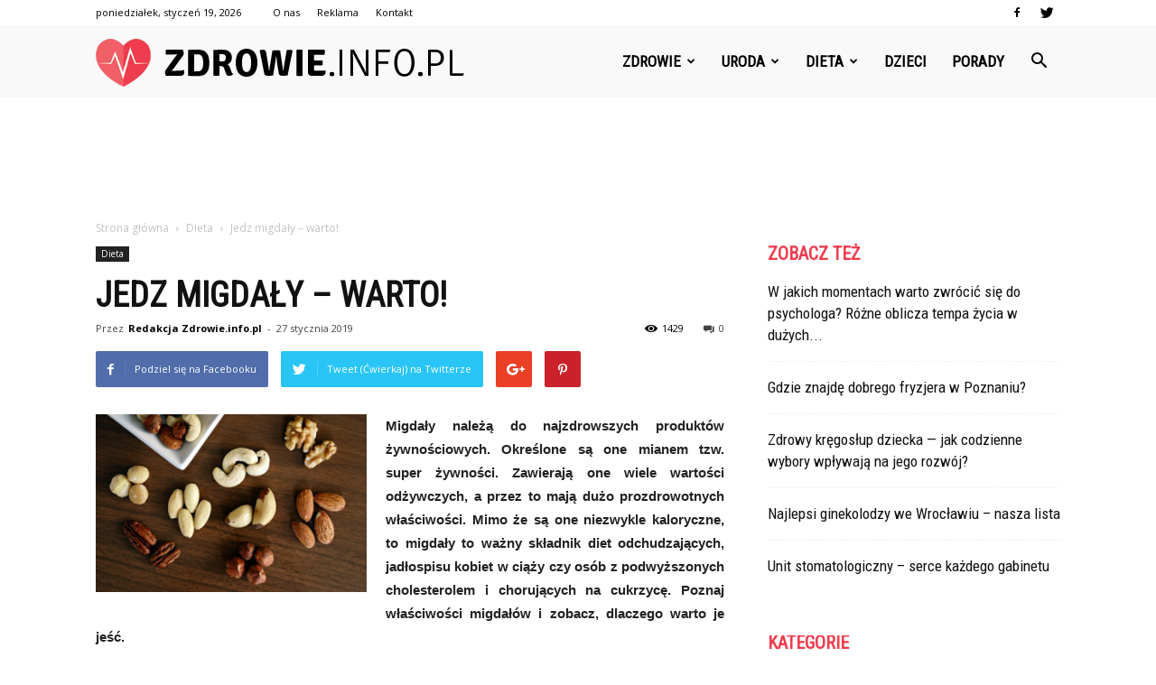

--- FILE ---
content_type: text/html; charset=UTF-8
request_url: https://www.zdrowie.info.pl/jedz-migdaly-warto/
body_size: 125053
content:
<!doctype html >
<!--[if IE 8]>    <html class="ie8" lang="en"> <![endif]-->
<!--[if IE 9]>    <html class="ie9" lang="en"> <![endif]-->
<!--[if gt IE 8]><!--> <html lang="pl-PL" prefix="og: http://ogp.me/ns#"> <!--<![endif]-->
<head>
    <title>Jedz migdały - warto! - Zdrowie.info.pl</title>
    <meta charset="UTF-8" />
    <meta name="viewport" content="width=device-width, initial-scale=1.0">
    <link rel="pingback" href="https://www.zdrowie.info.pl/xmlrpc.php" />
    <meta property="og:image" content="https://www.zdrowie.info.pl/wp-content/uploads/2019/01/24-5.png" /><meta name="author" content="Redakcja Zdrowie.info.pl">

<!-- This site is optimized with the Yoast SEO plugin v6.3.1 - https://yoast.com/wordpress/plugins/seo/ -->
<link rel="canonical" href="https://www.zdrowie.info.pl/jedz-migdaly-warto/" />
<meta property="og:locale" content="pl_PL" />
<meta property="og:type" content="article" />
<meta property="og:title" content="Jedz migdały - warto! - Zdrowie.info.pl" />
<meta property="og:description" content="Migdały należą do najzdrowszych produktów żywnościowych. Określone są one mianem tzw. super żywności. Zawierają one wiele wartości odżywczych, a przez to mają dużo prozdrowotnych właściwości. Mimo że są one niezwykle kaloryczne, to migdały to ważny składnik diet odchudzających, jadłospisu kobiet w ciąży czy osób z podwyższonych cholesterolem i chorujących na cukrzycę. Poznaj właściwości migdałów i &hellip;" />
<meta property="og:url" content="https://www.zdrowie.info.pl/jedz-migdaly-warto/" />
<meta property="og:site_name" content="Zdrowie.info.pl" />
<meta property="article:tag" content="migdały" />
<meta property="article:tag" content="orzechy" />
<meta property="article:section" content="Dieta" />
<meta property="article:published_time" content="2019-01-27T17:30:03+01:00" />
<meta property="og:image" content="https://www.zdrowie.info.pl/wp-content/uploads/2019/01/24-5.png" />
<meta property="og:image:secure_url" content="https://www.zdrowie.info.pl/wp-content/uploads/2019/01/24-5.png" />
<meta property="og:image:width" content="696" />
<meta property="og:image:height" content="456" />
<meta name="twitter:card" content="summary_large_image" />
<meta name="twitter:description" content="Migdały należą do najzdrowszych produktów żywnościowych. Określone są one mianem tzw. super żywności. Zawierają one wiele wartości odżywczych, a przez to mają dużo prozdrowotnych właściwości. Mimo że są one niezwykle kaloryczne, to migdały to ważny składnik diet odchudzających, jadłospisu kobiet w ciąży czy osób z podwyższonych cholesterolem i chorujących na cukrzycę. Poznaj właściwości migdałów i [&hellip;]" />
<meta name="twitter:title" content="Jedz migdały - warto! - Zdrowie.info.pl" />
<meta name="twitter:image" content="https://www.zdrowie.info.pl/wp-content/uploads/2019/01/24-5.png" />
<script type='application/ld+json'>{"@context":"http:\/\/schema.org","@type":"WebSite","@id":"#website","url":"https:\/\/www.zdrowie.info.pl\/","name":"Zdrowie.info.pl","potentialAction":{"@type":"SearchAction","target":"https:\/\/www.zdrowie.info.pl\/?s={search_term_string}","query-input":"required name=search_term_string"}}</script>
<!-- / Yoast SEO plugin. -->

<link rel='dns-prefetch' href='//s0.wp.com' />
<link rel='dns-prefetch' href='//fonts.googleapis.com' />
<link rel='dns-prefetch' href='//s.w.org' />
<link rel="alternate" type="application/rss+xml" title="Zdrowie.info.pl &raquo; Kanał z wpisami" href="https://www.zdrowie.info.pl/feed/" />
<link rel="alternate" type="application/rss+xml" title="Zdrowie.info.pl &raquo; Kanał z komentarzami" href="https://www.zdrowie.info.pl/comments/feed/" />
<link rel="alternate" type="application/rss+xml" title="Zdrowie.info.pl &raquo; Jedz migdały &#8211; warto! Kanał z komentarzami" href="https://www.zdrowie.info.pl/jedz-migdaly-warto/feed/" />
		<script type="text/javascript">
			window._wpemojiSettings = {"baseUrl":"https:\/\/s.w.org\/images\/core\/emoji\/11\/72x72\/","ext":".png","svgUrl":"https:\/\/s.w.org\/images\/core\/emoji\/11\/svg\/","svgExt":".svg","source":{"concatemoji":"https:\/\/www.zdrowie.info.pl\/wp-includes\/js\/wp-emoji-release.min.js?ver=4.9.26"}};
			!function(e,a,t){var n,r,o,i=a.createElement("canvas"),p=i.getContext&&i.getContext("2d");function s(e,t){var a=String.fromCharCode;p.clearRect(0,0,i.width,i.height),p.fillText(a.apply(this,e),0,0);e=i.toDataURL();return p.clearRect(0,0,i.width,i.height),p.fillText(a.apply(this,t),0,0),e===i.toDataURL()}function c(e){var t=a.createElement("script");t.src=e,t.defer=t.type="text/javascript",a.getElementsByTagName("head")[0].appendChild(t)}for(o=Array("flag","emoji"),t.supports={everything:!0,everythingExceptFlag:!0},r=0;r<o.length;r++)t.supports[o[r]]=function(e){if(!p||!p.fillText)return!1;switch(p.textBaseline="top",p.font="600 32px Arial",e){case"flag":return s([55356,56826,55356,56819],[55356,56826,8203,55356,56819])?!1:!s([55356,57332,56128,56423,56128,56418,56128,56421,56128,56430,56128,56423,56128,56447],[55356,57332,8203,56128,56423,8203,56128,56418,8203,56128,56421,8203,56128,56430,8203,56128,56423,8203,56128,56447]);case"emoji":return!s([55358,56760,9792,65039],[55358,56760,8203,9792,65039])}return!1}(o[r]),t.supports.everything=t.supports.everything&&t.supports[o[r]],"flag"!==o[r]&&(t.supports.everythingExceptFlag=t.supports.everythingExceptFlag&&t.supports[o[r]]);t.supports.everythingExceptFlag=t.supports.everythingExceptFlag&&!t.supports.flag,t.DOMReady=!1,t.readyCallback=function(){t.DOMReady=!0},t.supports.everything||(n=function(){t.readyCallback()},a.addEventListener?(a.addEventListener("DOMContentLoaded",n,!1),e.addEventListener("load",n,!1)):(e.attachEvent("onload",n),a.attachEvent("onreadystatechange",function(){"complete"===a.readyState&&t.readyCallback()})),(n=t.source||{}).concatemoji?c(n.concatemoji):n.wpemoji&&n.twemoji&&(c(n.twemoji),c(n.wpemoji)))}(window,document,window._wpemojiSettings);
		</script>
		<style type="text/css">
img.wp-smiley,
img.emoji {
	display: inline !important;
	border: none !important;
	box-shadow: none !important;
	height: 1em !important;
	width: 1em !important;
	margin: 0 .07em !important;
	vertical-align: -0.1em !important;
	background: none !important;
	padding: 0 !important;
}
</style>
<link rel='stylesheet' id='yasrcss-css'  href='https://www.zdrowie.info.pl/wp-content/plugins/yet-another-stars-rating/css/yasr.css' type='text/css' media='all' />
<style id='yasrcss-inline-css' type='text/css'>

		.rateit .rateit-range {
			background: url(https://www.zdrowie.info.pl/wp-content/plugins/yet-another-stars-rating/img/stars_16_flat.png) left 0px !important;
		}

		.rateit .rateit-hover {
			background: url(https://www.zdrowie.info.pl/wp-content/plugins/yet-another-stars-rating/img/stars_16_flat.png) left -21px !important;
		}

		.rateit .rateit-selected {
			background: url(https://www.zdrowie.info.pl/wp-content/plugins/yet-another-stars-rating/img/stars_16_flat.png) left -42px !important;
		}

		div.medium .rateit-range {
			/*White*/
			background: url(https://www.zdrowie.info.pl/wp-content/plugins/yet-another-stars-rating/img/stars_24_flat.png) left 0px !important;
		}

		div.medium .rateit-hover {
			/*Red*/
			background: url(https://www.zdrowie.info.pl/wp-content/plugins/yet-another-stars-rating/img/stars_24_flat.png) left -29px !important;
		}

		div.medium .rateit-selected {
			/*Yellow*/
			background: url(https://www.zdrowie.info.pl/wp-content/plugins/yet-another-stars-rating/img/stars_24_flat.png) left -58px !important;
		}

		/* Creating set 32 */

		div.bigstars .rateit-range {
			/*White*/
			background: url(https://www.zdrowie.info.pl/wp-content/plugins/yet-another-stars-rating/img/stars_32_flat.png) left 0px !important;
		}

		div.bigstars .rateit-hover{
			/*red*/
			background: url(https://www.zdrowie.info.pl/wp-content/plugins/yet-another-stars-rating/img/stars_32_flat.png) left -37px !important;
		}

		div.bigstars .rateit-selected
		{
			/*Gold*/
			background: url(https://www.zdrowie.info.pl/wp-content/plugins/yet-another-stars-rating/img/stars_32_flat.png) left -74px !important;
		}

	
</style>
<link rel='stylesheet' id='jquery-ui-css'  href='https://www.zdrowie.info.pl/wp-content/plugins/yet-another-stars-rating/css/jquery-ui.css?ver=1.11.2' type='text/css' media='all' />
<link rel='stylesheet' id='dashicons-css'  href='https://www.zdrowie.info.pl/wp-includes/css/dashicons.min.css?ver=4.9.26' type='text/css' media='all' />
<link rel='stylesheet' id='yasrcsslightscheme-css'  href='https://www.zdrowie.info.pl/wp-content/plugins/yet-another-stars-rating/css/yasr-table-light.css' type='text/css' media='all' />
<link rel='stylesheet' id='google-fonts-style-css'  href='https://fonts.googleapis.com/css?family=Roboto+Condensed%3A400%7COpen+Sans%3A300italic%2C400%2C400italic%2C600%2C600italic%2C700%7CRoboto%3A300%2C400%2C400italic%2C500%2C500italic%2C700%2C900&#038;ver=7.8.1' type='text/css' media='all' />
<link rel='stylesheet' id='js_composer_front-css'  href='https://www.zdrowie.info.pl/wp-content/plugins/js_composer/assets/css/js_composer.min.css?ver=5.1.1' type='text/css' media='all' />
<link rel='stylesheet' id='td-theme-css'  href='https://www.zdrowie.info.pl/wp-content/themes/Newspaper/style.css?ver=7.8.1' type='text/css' media='all' />
<link rel='stylesheet' id='td-theme-demo-style-css'  href='https://www.zdrowie.info.pl/wp-content/themes/Newspaper/includes/demos/what/demo_style.css?ver=7.8.1' type='text/css' media='all' />
<link rel='stylesheet' id='jetpack_css-css'  href='https://www.zdrowie.info.pl/wp-content/plugins/jetpack/css/jetpack.css?ver=5.8.4' type='text/css' media='all' />
            <script>
                if (document.location.protocol != "https:") {
                    document.location = document.URL.replace(/^http:/i, "https:");
                }
            </script>
            <script type='text/javascript' src='https://www.zdrowie.info.pl/wp-includes/js/jquery/jquery.js?ver=1.12.4'></script>
<script type='text/javascript' src='https://www.zdrowie.info.pl/wp-includes/js/jquery/jquery-migrate.min.js?ver=1.4.1'></script>
<link rel='https://api.w.org/' href='https://www.zdrowie.info.pl/wp-json/' />
<link rel="EditURI" type="application/rsd+xml" title="RSD" href="https://www.zdrowie.info.pl/xmlrpc.php?rsd" />
<link rel="wlwmanifest" type="application/wlwmanifest+xml" href="https://www.zdrowie.info.pl/wp-includes/wlwmanifest.xml" /> 
<meta name="generator" content="WordPress 4.9.26" />
<link rel='shortlink' href='https://wp.me/p9GjDS-Zb' />
<link rel="alternate" type="application/json+oembed" href="https://www.zdrowie.info.pl/wp-json/oembed/1.0/embed?url=https%3A%2F%2Fwww.zdrowie.info.pl%2Fjedz-migdaly-warto%2F" />
<link rel="alternate" type="text/xml+oembed" href="https://www.zdrowie.info.pl/wp-json/oembed/1.0/embed?url=https%3A%2F%2Fwww.zdrowie.info.pl%2Fjedz-migdaly-warto%2F&#038;format=xml" />

<link rel='dns-prefetch' href='//v0.wordpress.com'/>
<style type='text/css'>img#wpstats{display:none}</style><!--[if lt IE 9]><script src="https://html5shim.googlecode.com/svn/trunk/html5.js"></script><![endif]-->
    <meta name="generator" content="Powered by Visual Composer - drag and drop page builder for WordPress."/>
<!--[if lte IE 9]><link rel="stylesheet" type="text/css" href="https://www.zdrowie.info.pl/wp-content/plugins/js_composer/assets/css/vc_lte_ie9.min.css" media="screen"><![endif]-->
<!-- JS generated by theme -->

<script>
    
    

	    var tdBlocksArray = []; //here we store all the items for the current page

	    //td_block class - each ajax block uses a object of this class for requests
	    function tdBlock() {
		    this.id = '';
		    this.block_type = 1; //block type id (1-234 etc)
		    this.atts = '';
		    this.td_column_number = '';
		    this.td_current_page = 1; //
		    this.post_count = 0; //from wp
		    this.found_posts = 0; //from wp
		    this.max_num_pages = 0; //from wp
		    this.td_filter_value = ''; //current live filter value
		    this.is_ajax_running = false;
		    this.td_user_action = ''; // load more or infinite loader (used by the animation)
		    this.header_color = '';
		    this.ajax_pagination_infinite_stop = ''; //show load more at page x
	    }


        // td_js_generator - mini detector
        (function(){
            var htmlTag = document.getElementsByTagName("html")[0];

            if ( navigator.userAgent.indexOf("MSIE 10.0") > -1 ) {
                htmlTag.className += ' ie10';
            }

            if ( !!navigator.userAgent.match(/Trident.*rv\:11\./) ) {
                htmlTag.className += ' ie11';
            }

            if ( /(iPad|iPhone|iPod)/g.test(navigator.userAgent) ) {
                htmlTag.className += ' td-md-is-ios';
            }

            var user_agent = navigator.userAgent.toLowerCase();
            if ( user_agent.indexOf("android") > -1 ) {
                htmlTag.className += ' td-md-is-android';
            }

            if ( -1 !== navigator.userAgent.indexOf('Mac OS X')  ) {
                htmlTag.className += ' td-md-is-os-x';
            }

            if ( /chrom(e|ium)/.test(navigator.userAgent.toLowerCase()) ) {
               htmlTag.className += ' td-md-is-chrome';
            }

            if ( -1 !== navigator.userAgent.indexOf('Firefox') ) {
                htmlTag.className += ' td-md-is-firefox';
            }

            if ( -1 !== navigator.userAgent.indexOf('Safari') && -1 === navigator.userAgent.indexOf('Chrome') ) {
                htmlTag.className += ' td-md-is-safari';
            }

            if( -1 !== navigator.userAgent.indexOf('IEMobile') ){
                htmlTag.className += ' td-md-is-iemobile';
            }

        })();




        var tdLocalCache = {};

        ( function () {
            "use strict";

            tdLocalCache = {
                data: {},
                remove: function (resource_id) {
                    delete tdLocalCache.data[resource_id];
                },
                exist: function (resource_id) {
                    return tdLocalCache.data.hasOwnProperty(resource_id) && tdLocalCache.data[resource_id] !== null;
                },
                get: function (resource_id) {
                    return tdLocalCache.data[resource_id];
                },
                set: function (resource_id, cachedData) {
                    tdLocalCache.remove(resource_id);
                    tdLocalCache.data[resource_id] = cachedData;
                }
            };
        })();

    
    
var td_viewport_interval_list=[{"limitBottom":767,"sidebarWidth":228},{"limitBottom":1018,"sidebarWidth":300},{"limitBottom":1140,"sidebarWidth":324}];
var td_animation_stack_effect="type0";
var tds_animation_stack=true;
var td_animation_stack_specific_selectors=".entry-thumb, img";
var td_animation_stack_general_selectors=".td-animation-stack img, .td-animation-stack .entry-thumb, .post img";
var td_ajax_url="https:\/\/www.zdrowie.info.pl\/wp-admin\/admin-ajax.php?td_theme_name=Newspaper&v=7.8.1";
var td_get_template_directory_uri="https:\/\/www.zdrowie.info.pl\/wp-content\/themes\/Newspaper";
var tds_snap_menu="snap";
var tds_logo_on_sticky="show_header_logo";
var tds_header_style="6";
var td_please_wait="Prosz\u0119 czeka\u0107 ...";
var td_email_user_pass_incorrect="U\u017cytkownik lub has\u0142o niepoprawne!";
var td_email_user_incorrect="E-mail lub nazwa u\u017cytkownika jest niepoprawna!";
var td_email_incorrect="E-mail niepoprawny!";
var tds_more_articles_on_post_enable="";
var tds_more_articles_on_post_time_to_wait="";
var tds_more_articles_on_post_pages_distance_from_top=0;
var tds_theme_color_site_wide="#ef3d4f";
var tds_smart_sidebar="enabled";
var tdThemeName="Newspaper";
var td_magnific_popup_translation_tPrev="Poprzedni (Strza\u0142ka w lewo)";
var td_magnific_popup_translation_tNext="Nast\u0119pny (Strza\u0142ka w prawo)";
var td_magnific_popup_translation_tCounter="%curr% z %total%";
var td_magnific_popup_translation_ajax_tError="Zawarto\u015b\u0107 z %url% nie mo\u017ce by\u0107 za\u0142adowana.";
var td_magnific_popup_translation_image_tError="Obraz #%curr% nie mo\u017ce by\u0107 za\u0142adowany.";
var td_ad_background_click_link="";
var td_ad_background_click_target="";
</script>


<!-- Header style compiled by theme -->

<style>
    
.td-header-wrap .black-menu .sf-menu > .current-menu-item > a,
    .td-header-wrap .black-menu .sf-menu > .current-menu-ancestor > a,
    .td-header-wrap .black-menu .sf-menu > .current-category-ancestor > a,
    .td-header-wrap .black-menu .sf-menu > li > a:hover,
    .td-header-wrap .black-menu .sf-menu > .sfHover > a,
    .td-header-style-12 .td-header-menu-wrap-full,
    .sf-menu > .current-menu-item > a:after,
    .sf-menu > .current-menu-ancestor > a:after,
    .sf-menu > .current-category-ancestor > a:after,
    .sf-menu > li:hover > a:after,
    .sf-menu > .sfHover > a:after,
    .td-header-style-12 .td-affix,
    .header-search-wrap .td-drop-down-search:after,
    .header-search-wrap .td-drop-down-search .btn:hover,
    input[type=submit]:hover,
    .td-read-more a,
    .td-post-category:hover,
    .td-grid-style-1.td-hover-1 .td-big-grid-post:hover .td-post-category,
    .td-grid-style-5.td-hover-1 .td-big-grid-post:hover .td-post-category,
    .td_top_authors .td-active .td-author-post-count,
    .td_top_authors .td-active .td-author-comments-count,
    .td_top_authors .td_mod_wrap:hover .td-author-post-count,
    .td_top_authors .td_mod_wrap:hover .td-author-comments-count,
    .td-404-sub-sub-title a:hover,
    .td-search-form-widget .wpb_button:hover,
    .td-rating-bar-wrap div,
    .td_category_template_3 .td-current-sub-category,
    .dropcap,
    .td_wrapper_video_playlist .td_video_controls_playlist_wrapper,
    .wpb_default,
    .wpb_default:hover,
    .td-left-smart-list:hover,
    .td-right-smart-list:hover,
    .woocommerce-checkout .woocommerce input.button:hover,
    .woocommerce-page .woocommerce a.button:hover,
    .woocommerce-account div.woocommerce .button:hover,
    #bbpress-forums button:hover,
    .bbp_widget_login .button:hover,
    .td-footer-wrapper .td-post-category,
    .td-footer-wrapper .widget_product_search input[type="submit"]:hover,
    .woocommerce .product a.button:hover,
    .woocommerce .product #respond input#submit:hover,
    .woocommerce .checkout input#place_order:hover,
    .woocommerce .woocommerce.widget .button:hover,
    .single-product .product .summary .cart .button:hover,
    .woocommerce-cart .woocommerce table.cart .button:hover,
    .woocommerce-cart .woocommerce .shipping-calculator-form .button:hover,
    .td-next-prev-wrap a:hover,
    .td-load-more-wrap a:hover,
    .td-post-small-box a:hover,
    .page-nav .current,
    .page-nav:first-child > div,
    .td_category_template_8 .td-category-header .td-category a.td-current-sub-category,
    .td_category_template_4 .td-category-siblings .td-category a:hover,
    #bbpress-forums .bbp-pagination .current,
    #bbpress-forums #bbp-single-user-details #bbp-user-navigation li.current a,
    .td-theme-slider:hover .slide-meta-cat a,
    a.vc_btn-black:hover,
    .td-trending-now-wrapper:hover .td-trending-now-title,
    .td-scroll-up,
    .td-smart-list-button:hover,
    .td-weather-information:before,
    .td-weather-week:before,
    .td_block_exchange .td-exchange-header:before,
    .td_block_big_grid_9.td-grid-style-1 .td-post-category,
    .td_block_big_grid_9.td-grid-style-5 .td-post-category,
    .td-grid-style-6.td-hover-1 .td-module-thumb:after,
    .td-pulldown-syle-2 .td-subcat-dropdown ul:after,
    .td_block_template_9 .td-block-title:after,
    .td_block_template_15 .td-block-title:before {
        background-color: #ef3d4f;
    }

    .global-block-template-4 .td-related-title .td-cur-simple-item:before {
        border-color: #ef3d4f transparent transparent transparent !important;
    }

    .woocommerce .woocommerce-message .button:hover,
    .woocommerce .woocommerce-error .button:hover,
    .woocommerce .woocommerce-info .button:hover,
    .global-block-template-4 .td-related-title .td-cur-simple-item,
    .global-block-template-3 .td-related-title .td-cur-simple-item,
    .global-block-template-9 .td-related-title:after {
        background-color: #ef3d4f !important;
    }

    .woocommerce .product .onsale,
    .woocommerce.widget .ui-slider .ui-slider-handle {
        background: none #ef3d4f;
    }

    .woocommerce.widget.widget_layered_nav_filters ul li a {
        background: none repeat scroll 0 0 #ef3d4f !important;
    }

    a,
    cite a:hover,
    .td_mega_menu_sub_cats .cur-sub-cat,
    .td-mega-span h3 a:hover,
    .td_mod_mega_menu:hover .entry-title a,
    .header-search-wrap .result-msg a:hover,
    .top-header-menu li a:hover,
    .top-header-menu .current-menu-item > a,
    .top-header-menu .current-menu-ancestor > a,
    .top-header-menu .current-category-ancestor > a,
    .td-social-icon-wrap > a:hover,
    .td-header-sp-top-widget .td-social-icon-wrap a:hover,
    .td-page-content blockquote p,
    .td-post-content blockquote p,
    .mce-content-body blockquote p,
    .comment-content blockquote p,
    .wpb_text_column blockquote p,
    .td_block_text_with_title blockquote p,
    .td_module_wrap:hover .entry-title a,
    .td-subcat-filter .td-subcat-list a:hover,
    .td-subcat-filter .td-subcat-dropdown a:hover,
    .td_quote_on_blocks,
    .dropcap2,
    .dropcap3,
    .td_top_authors .td-active .td-authors-name a,
    .td_top_authors .td_mod_wrap:hover .td-authors-name a,
    .td-post-next-prev-content a:hover,
    .author-box-wrap .td-author-social a:hover,
    .td-author-name a:hover,
    .td-author-url a:hover,
    .td_mod_related_posts:hover h3 > a,
    .td-post-template-11 .td-related-title .td-related-left:hover,
    .td-post-template-11 .td-related-title .td-related-right:hover,
    .td-post-template-11 .td-related-title .td-cur-simple-item,
    .td-post-template-11 .td_block_related_posts .td-next-prev-wrap a:hover,
    .comment-reply-link:hover,
    .logged-in-as a:hover,
    #cancel-comment-reply-link:hover,
    .td-search-query,
    .td-category-header .td-pulldown-category-filter-link:hover,
    .td-category-siblings .td-subcat-dropdown a:hover,
    .td-category-siblings .td-subcat-dropdown a.td-current-sub-category,
    .widget a:hover,
    .archive .widget_archive .current,
    .archive .widget_archive .current a,
    .widget_calendar tfoot a:hover,
    .woocommerce a.added_to_cart:hover,
    #bbpress-forums li.bbp-header .bbp-reply-content span a:hover,
    #bbpress-forums .bbp-forum-freshness a:hover,
    #bbpress-forums .bbp-topic-freshness a:hover,
    #bbpress-forums .bbp-forums-list li a:hover,
    #bbpress-forums .bbp-forum-title:hover,
    #bbpress-forums .bbp-topic-permalink:hover,
    #bbpress-forums .bbp-topic-started-by a:hover,
    #bbpress-forums .bbp-topic-started-in a:hover,
    #bbpress-forums .bbp-body .super-sticky li.bbp-topic-title .bbp-topic-permalink,
    #bbpress-forums .bbp-body .sticky li.bbp-topic-title .bbp-topic-permalink,
    .widget_display_replies .bbp-author-name,
    .widget_display_topics .bbp-author-name,
    .footer-text-wrap .footer-email-wrap a,
    .td-subfooter-menu li a:hover,
    .footer-social-wrap a:hover,
    a.vc_btn-black:hover,
    .td-smart-list-dropdown-wrap .td-smart-list-button:hover,
    .td_module_17 .td-read-more a:hover,
    .td_module_18 .td-read-more a:hover,
    .td_module_19 .td-post-author-name a:hover,
    .td-instagram-user a,
    .td-pulldown-syle-2 .td-subcat-dropdown:hover .td-subcat-more span,
    .td-pulldown-syle-2 .td-subcat-dropdown:hover .td-subcat-more i,
    .td-pulldown-syle-3 .td-subcat-dropdown:hover .td-subcat-more span,
    .td-pulldown-syle-3 .td-subcat-dropdown:hover .td-subcat-more i,
    .td-block-title-wrap .td-wrapper-pulldown-filter .td-pulldown-filter-display-option:hover,
    .td-block-title-wrap .td-wrapper-pulldown-filter .td-pulldown-filter-display-option:hover i,
    .td-block-title-wrap .td-wrapper-pulldown-filter .td-pulldown-filter-link:hover,
    .td-block-title-wrap .td-wrapper-pulldown-filter .td-pulldown-filter-item .td-cur-simple-item,
    .global-block-template-2 .td-related-title .td-cur-simple-item,
    .global-block-template-5 .td-related-title .td-cur-simple-item,
    .global-block-template-6 .td-related-title .td-cur-simple-item,
    .global-block-template-7 .td-related-title .td-cur-simple-item,
    .global-block-template-8 .td-related-title .td-cur-simple-item,
    .global-block-template-9 .td-related-title .td-cur-simple-item,
    .global-block-template-10 .td-related-title .td-cur-simple-item,
    .global-block-template-11 .td-related-title .td-cur-simple-item,
    .global-block-template-12 .td-related-title .td-cur-simple-item,
    .global-block-template-13 .td-related-title .td-cur-simple-item,
    .global-block-template-14 .td-related-title .td-cur-simple-item,
    .global-block-template-15 .td-related-title .td-cur-simple-item,
    .global-block-template-16 .td-related-title .td-cur-simple-item,
    .global-block-template-17 .td-related-title .td-cur-simple-item,
    .td-theme-wrap .sf-menu ul .td-menu-item > a:hover,
    .td-theme-wrap .sf-menu ul .sfHover > a,
    .td-theme-wrap .sf-menu ul .current-menu-ancestor > a,
    .td-theme-wrap .sf-menu ul .current-category-ancestor > a,
    .td-theme-wrap .sf-menu ul .current-menu-item > a {
        color: #ef3d4f;
    }

    a.vc_btn-black.vc_btn_square_outlined:hover,
    a.vc_btn-black.vc_btn_outlined:hover,
    .td-mega-menu-page .wpb_content_element ul li a:hover,
     .td-theme-wrap .td-aj-search-results .td_module_wrap:hover .entry-title a,
    .td-theme-wrap .header-search-wrap .result-msg a:hover {
        color: #ef3d4f !important;
    }

    .td-next-prev-wrap a:hover,
    .td-load-more-wrap a:hover,
    .td-post-small-box a:hover,
    .page-nav .current,
    .page-nav:first-child > div,
    .td_category_template_8 .td-category-header .td-category a.td-current-sub-category,
    .td_category_template_4 .td-category-siblings .td-category a:hover,
    #bbpress-forums .bbp-pagination .current,
    .post .td_quote_box,
    .page .td_quote_box,
    a.vc_btn-black:hover,
    .td_block_template_5 .td-block-title > * {
        border-color: #ef3d4f;
    }

    .td_wrapper_video_playlist .td_video_currently_playing:after {
        border-color: #ef3d4f !important;
    }

    .header-search-wrap .td-drop-down-search:before {
        border-color: transparent transparent #ef3d4f transparent;
    }

    .block-title > span,
    .block-title > a,
    .block-title > label,
    .widgettitle,
    .widgettitle:after,
    .td-trending-now-title,
    .td-trending-now-wrapper:hover .td-trending-now-title,
    .wpb_tabs li.ui-tabs-active a,
    .wpb_tabs li:hover a,
    .vc_tta-container .vc_tta-color-grey.vc_tta-tabs-position-top.vc_tta-style-classic .vc_tta-tabs-container .vc_tta-tab.vc_active > a,
    .vc_tta-container .vc_tta-color-grey.vc_tta-tabs-position-top.vc_tta-style-classic .vc_tta-tabs-container .vc_tta-tab:hover > a,
    .td_block_template_1 .td-related-title .td-cur-simple-item,
    .woocommerce .product .products h2,
    .td-subcat-filter .td-subcat-dropdown:hover .td-subcat-more {
    	background-color: #ef3d4f;
    }

    .woocommerce div.product .woocommerce-tabs ul.tabs li.active {
    	background-color: #ef3d4f !important;
    }

    .block-title,
    .td_block_template_1 .td-related-title,
    .wpb_tabs .wpb_tabs_nav,
    .vc_tta-container .vc_tta-color-grey.vc_tta-tabs-position-top.vc_tta-style-classic .vc_tta-tabs-container,
    .woocommerce div.product .woocommerce-tabs ul.tabs:before {
        border-color: #ef3d4f;
    }
    .td_block_wrap .td-subcat-item a.td-cur-simple-item {
	    color: #ef3d4f;
	}


    
    .td-grid-style-4 .entry-title
    {
        background-color: rgba(239, 61, 79, 0.7);
    }

    
    .block-title > span,
    .block-title > span > a,
    .block-title > a,
    .block-title > label,
    .widgettitle,
    .widgettitle:after,
    .td-trending-now-title,
    .td-trending-now-wrapper:hover .td-trending-now-title,
    .wpb_tabs li.ui-tabs-active a,
    .wpb_tabs li:hover a,
    .vc_tta-container .vc_tta-color-grey.vc_tta-tabs-position-top.vc_tta-style-classic .vc_tta-tabs-container .vc_tta-tab.vc_active > a,
    .vc_tta-container .vc_tta-color-grey.vc_tta-tabs-position-top.vc_tta-style-classic .vc_tta-tabs-container .vc_tta-tab:hover > a,
    .td_block_template_1 .td-related-title .td-cur-simple-item,
    .woocommerce .product .products h2,
    .td-subcat-filter .td-subcat-dropdown:hover .td-subcat-more,
    .td-weather-information:before,
    .td-weather-week:before,
    .td_block_exchange .td-exchange-header:before,
    .td-theme-wrap .td_block_template_3 .td-block-title > *,
    .td-theme-wrap .td_block_template_4 .td-block-title > *,
    .td-theme-wrap .td_block_template_7 .td-block-title > *,
    .td-theme-wrap .td_block_template_9 .td-block-title:after,
    .td-theme-wrap .td_block_template_10 .td-block-title::before,
    .td-theme-wrap .td_block_template_11 .td-block-title::before,
    .td-theme-wrap .td_block_template_11 .td-block-title::after,
    .td-theme-wrap .td_block_template_14 .td-block-title,
    .td-theme-wrap .td_block_template_15 .td-block-title:before,
    .td-theme-wrap .td_block_template_17 .td-block-title:before {
        background-color: #ef3d4f;
    }

    .woocommerce div.product .woocommerce-tabs ul.tabs li.active {
    	background-color: #ef3d4f !important;
    }

    .block-title,
    .td_block_template_1 .td-related-title,
    .wpb_tabs .wpb_tabs_nav,
    .vc_tta-container .vc_tta-color-grey.vc_tta-tabs-position-top.vc_tta-style-classic .vc_tta-tabs-container,
    .woocommerce div.product .woocommerce-tabs ul.tabs:before,
    .td-theme-wrap .td_block_template_5 .td-block-title > *,
    .td-theme-wrap .td_block_template_17 .td-block-title,
    .td-theme-wrap .td_block_template_17 .td-block-title::before {
        border-color: #ef3d4f;
    }

    .td-theme-wrap .td_block_template_4 .td-block-title > *:before,
    .td-theme-wrap .td_block_template_17 .td-block-title::after {
        border-color: #ef3d4f transparent transparent transparent;
    }

    
    .td-theme-wrap .block-title > span,
    .td-theme-wrap .block-title > span > a,
    .td-theme-wrap .widget_rss .block-title .rsswidget,
    .td-theme-wrap .block-title > a,
    .widgettitle,
    .widgettitle > a,
    .td-trending-now-title,
    .wpb_tabs li.ui-tabs-active a,
    .wpb_tabs li:hover a,
    .vc_tta-container .vc_tta-color-grey.vc_tta-tabs-position-top.vc_tta-style-classic .vc_tta-tabs-container .vc_tta-tab.vc_active > a,
    .vc_tta-container .vc_tta-color-grey.vc_tta-tabs-position-top.vc_tta-style-classic .vc_tta-tabs-container .vc_tta-tab:hover > a,
    .td-related-title .td-cur-simple-item,
    .woocommerce div.product .woocommerce-tabs ul.tabs li.active,
    .woocommerce .product .products h2,
    .td-theme-wrap .td_block_template_2 .td-block-title > *,
    .td-theme-wrap .td_block_template_3 .td-block-title > *,
    .td-theme-wrap .td_block_template_4 .td-block-title > *,
    .td-theme-wrap .td_block_template_5 .td-block-title > *,
    .td-theme-wrap .td_block_template_6 .td-block-title > *,
    .td-theme-wrap .td_block_template_6 .td-block-title:before,
    .td-theme-wrap .td_block_template_7 .td-block-title > *,
    .td-theme-wrap .td_block_template_8 .td-block-title > *,
    .td-theme-wrap .td_block_template_9 .td-block-title > *,
    .td-theme-wrap .td_block_template_10 .td-block-title > *,
    .td-theme-wrap .td_block_template_11 .td-block-title > *,
    .td-theme-wrap .td_block_template_12 .td-block-title > *,
    .td-theme-wrap .td_block_template_13 .td-block-title > span,
    .td-theme-wrap .td_block_template_13 .td-block-title > a,
    .td-theme-wrap .td_block_template_14 .td-block-title > *,
    .td-theme-wrap .td_block_template_14 .td-block-title-wrap .td-wrapper-pulldown-filter .td-pulldown-filter-display-option,
    .td-theme-wrap .td_block_template_14 .td-block-title-wrap .td-wrapper-pulldown-filter .td-pulldown-filter-display-option i,
    .td-theme-wrap .td_block_template_14 .td-block-title-wrap .td-wrapper-pulldown-filter .td-pulldown-filter-display-option:hover,
    .td-theme-wrap .td_block_template_14 .td-block-title-wrap .td-wrapper-pulldown-filter .td-pulldown-filter-display-option:hover i,
    .td-theme-wrap .td_block_template_15 .td-block-title > *,
    .td-theme-wrap .td_block_template_15 .td-block-title-wrap .td-wrapper-pulldown-filter,
    .td-theme-wrap .td_block_template_15 .td-block-title-wrap .td-wrapper-pulldown-filter i,
    .td-theme-wrap .td_block_template_16 .td-block-title > *,
    .td-theme-wrap .td_block_template_17 .td-block-title > * {
    	color: #ef3d4f;
    }


    
    .td-header-wrap .td-header-top-menu-full,
    .td-header-wrap .top-header-menu .sub-menu {
        background-color: #ffffff;
    }
    .td-header-style-8 .td-header-top-menu-full {
        background-color: transparent;
    }
    .td-header-style-8 .td-header-top-menu-full .td-header-top-menu {
        background-color: #ffffff;
        padding-left: 15px;
        padding-right: 15px;
    }

    .td-header-wrap .td-header-top-menu-full .td-header-top-menu,
    .td-header-wrap .td-header-top-menu-full {
        border-bottom: none;
    }


    
    .td-header-top-menu,
    .td-header-top-menu a,
    .td-header-wrap .td-header-top-menu-full .td-header-top-menu,
    .td-header-wrap .td-header-top-menu-full a,
    .td-header-style-8 .td-header-top-menu,
    .td-header-style-8 .td-header-top-menu a {
        color: #000000;
    }

    
    .td-header-wrap .td-header-menu-wrap-full,
    .sf-menu > .current-menu-ancestor > a,
    .sf-menu > .current-category-ancestor > a,
    .td-header-menu-wrap.td-affix,
    .td-header-style-3 .td-header-main-menu,
    .td-header-style-3 .td-affix .td-header-main-menu,
    .td-header-style-4 .td-header-main-menu,
    .td-header-style-4 .td-affix .td-header-main-menu,
    .td-header-style-8 .td-header-menu-wrap.td-affix,
    .td-header-style-8 .td-header-top-menu-full {
		background-color: #f9f9f9;
    }


    .td-boxed-layout .td-header-style-3 .td-header-menu-wrap,
    .td-boxed-layout .td-header-style-4 .td-header-menu-wrap,
    .td-header-style-3 .td_stretch_content .td-header-menu-wrap,
    .td-header-style-4 .td_stretch_content .td-header-menu-wrap {
    	background-color: #f9f9f9 !important;
    }


    @media (min-width: 1019px) {
        .td-header-style-1 .td-header-sp-recs,
        .td-header-style-1 .td-header-sp-logo {
            margin-bottom: 28px;
        }
    }

    @media (min-width: 768px) and (max-width: 1018px) {
        .td-header-style-1 .td-header-sp-recs,
        .td-header-style-1 .td-header-sp-logo {
            margin-bottom: 14px;
        }
    }

    .td-header-style-7 .td-header-top-menu {
        border-bottom: none;
    }


    
    .sf-menu > .current-menu-item > a:after,
    .sf-menu > .current-menu-ancestor > a:after,
    .sf-menu > .current-category-ancestor > a:after,
    .sf-menu > li:hover > a:after,
    .sf-menu > .sfHover > a:after,
    .td_block_mega_menu .td-next-prev-wrap a:hover,
    .td-mega-span .td-post-category:hover,
    .td-header-wrap .black-menu .sf-menu > li > a:hover,
    .td-header-wrap .black-menu .sf-menu > .current-menu-ancestor > a,
    .td-header-wrap .black-menu .sf-menu > .sfHover > a,
    .header-search-wrap .td-drop-down-search:after,
    .header-search-wrap .td-drop-down-search .btn:hover,
    .td-header-wrap .black-menu .sf-menu > .current-menu-item > a,
    .td-header-wrap .black-menu .sf-menu > .current-menu-ancestor > a,
    .td-header-wrap .black-menu .sf-menu > .current-category-ancestor > a {
        background-color: #ef3d4f;
    }


    .td_block_mega_menu .td-next-prev-wrap a:hover {
        border-color: #ef3d4f;
    }

    .header-search-wrap .td-drop-down-search:before {
        border-color: transparent transparent #ef3d4f transparent;
    }

    .td_mega_menu_sub_cats .cur-sub-cat,
    .td_mod_mega_menu:hover .entry-title a,
    .td-theme-wrap .sf-menu ul .td-menu-item > a:hover,
    .td-theme-wrap .sf-menu ul .sfHover > a,
    .td-theme-wrap .sf-menu ul .current-menu-ancestor > a,
    .td-theme-wrap .sf-menu ul .current-category-ancestor > a,
    .td-theme-wrap .sf-menu ul .current-menu-item > a {
        color: #ef3d4f;
    }


    
    .td-header-wrap .td-header-menu-wrap .sf-menu > li > a,
    .td-header-wrap .header-search-wrap .td-icon-search {
        color: #000000;
    }

    
    @media (max-width: 767px) {
        body .td-header-wrap .td-header-main-menu {
            background-color: #000000 !important;
        }
    }


    
    .td-menu-background:before,
    .td-search-background:before {
        background: #3a112e;
        background: -moz-linear-gradient(top, #3a112e 0%, #e2285a 100%);
        background: -webkit-gradient(left top, left bottom, color-stop(0%, #3a112e), color-stop(100%, #e2285a));
        background: -webkit-linear-gradient(top, #3a112e 0%, #e2285a 100%);
        background: -o-linear-gradient(top, #3a112e 0%, @mobileu_gradient_two_mob 100%);
        background: -ms-linear-gradient(top, #3a112e 0%, #e2285a 100%);
        background: linear-gradient(to bottom, #3a112e 0%, #e2285a 100%);
        filter: progid:DXImageTransform.Microsoft.gradient( startColorstr='#3a112e', endColorstr='#e2285a', GradientType=0 );
    }

    
    .td-footer-wrapper,
    .td-footer-wrapper .td_block_template_7 .td-block-title > *,
    .td-footer-wrapper .td_block_template_17 .td-block-title,
    .td-footer-wrapper .td-block-title-wrap .td-wrapper-pulldown-filter {
        background-color: #f9f9f9;
    }

    
    .td-footer-wrapper,
    .td-footer-wrapper a,
    .td-footer-wrapper .block-title a,
    .td-footer-wrapper .block-title span,
    .td-footer-wrapper .block-title label,
    .td-footer-wrapper .td-excerpt,
    .td-footer-wrapper .td-post-author-name span,
    .td-footer-wrapper .td-post-date,
    .td-footer-wrapper .td-social-style3 .td_social_type a,
    .td-footer-wrapper .td-social-style3,
    .td-footer-wrapper .td-social-style4 .td_social_type a,
    .td-footer-wrapper .td-social-style4,
    .td-footer-wrapper .td-social-style9,
    .td-footer-wrapper .td-social-style10,
    .td-footer-wrapper .td-social-style2 .td_social_type a,
    .td-footer-wrapper .td-social-style8 .td_social_type a,
    .td-footer-wrapper .td-social-style2 .td_social_type,
    .td-footer-wrapper .td-social-style8 .td_social_type,
    .td-footer-template-13 .td-social-name,
    .td-footer-wrapper .td_block_template_7 .td-block-title > * {
        color: #000000;
    }

    .td-footer-wrapper .widget_calendar th,
    .td-footer-wrapper .widget_calendar td,
    .td-footer-wrapper .td-social-style2 .td_social_type .td-social-box,
    .td-footer-wrapper .td-social-style8 .td_social_type .td-social-box,
    .td-social-style-2 .td-icon-font:after {
        border-color: #000000;
    }

    .td-footer-wrapper .td-module-comments a,
    .td-footer-wrapper .td-post-category,
    .td-footer-wrapper .td-slide-meta .td-post-author-name span,
    .td-footer-wrapper .td-slide-meta .td-post-date {
        color: #fff;
    }

    
    .td-footer-bottom-full .td-container::before {
        background-color: rgba(0, 0, 0, 0.1);
    }

    
	.td-footer-wrapper .block-title > span,
    .td-footer-wrapper .block-title > a,
    .td-footer-wrapper .widgettitle,
    .td-theme-wrap .td-footer-wrapper .td-container .td-block-title > *,
    .td-theme-wrap .td-footer-wrapper .td_block_template_6 .td-block-title:before {
    	color: #ef3d4f;
    }

    
    .td-footer-wrapper .footer-social-wrap .td-icon-font {
        color: #000000;
    }

    
    .td-footer-wrapper .footer-social-wrap i.td-icon-font:hover {
        color: #ef3d4f;
    }

    
    .td-sub-footer-container {
        background-color: #ef3d4f;
    }

    
    .td-sub-footer-container,
    .td-subfooter-menu li a {
        color: #ffffff;
    }

    
    .td-subfooter-menu li a:hover {
        color: #d6d6d6;
    }


    
    ul.sf-menu > .td-menu-item > a {
        font-family:"Roboto Condensed";
	font-size:17px;
	
    }
    
    .sf-menu ul .td-menu-item a {
        font-family:"Roboto Condensed";
	font-size:15px;
	line-height:18px;
	font-weight:bold;
	text-transform:uppercase;
	
    }
	
    .td_mod_mega_menu .item-details a {
        font-family:"Roboto Condensed";
	font-size:19px;
	line-height:21px;
	font-weight:bold;
	text-transform:uppercase;
	
    }
    
    .td_mega_menu_sub_cats .block-mega-child-cats a {
        font-family:"Roboto Condensed";
	font-size:15px;
	line-height:18px;
	font-weight:bold;
	text-transform:uppercase;
	
    }
    
    .td-mobile-content .td-mobile-main-menu > li > a {
        font-weight:bold;
	text-transform:uppercase;
	
    }
    
    .td-mobile-content .sub-menu a {
        font-weight:bold;
	text-transform:uppercase;
	
    }



	
    .block-title > span,
    .block-title > a,
    .widgettitle,
    .td-trending-now-title,
    .wpb_tabs li a,
    .vc_tta-container .vc_tta-color-grey.vc_tta-tabs-position-top.vc_tta-style-classic .vc_tta-tabs-container .vc_tta-tab > a,
    .td-theme-wrap .td-related-title a,
    .woocommerce div.product .woocommerce-tabs ul.tabs li a,
    .woocommerce .product .products h2,
    .td-theme-wrap .td-block-title {
        font-family:"Roboto Condensed";
	font-size:20px;
	font-weight:bold;
	text-transform:uppercase;
	
    }
    
    .td-big-grid-meta .td-post-category,
    .td_module_wrap .td-post-category,
    .td-module-image .td-post-category {
        font-family:"Roboto Condensed";
	font-size:18px;
	font-weight:bold;
	text-transform:uppercase;
	
    }
    
    .td-excerpt {
        font-family:"Roboto Condensed";
	
    }


	
	.td_module_wrap .td-module-title {
		font-family:"Roboto Condensed";
	
	}
     
    .td_module_3 .td-module-title {
    	font-size:26px;
	line-height:26px;
	font-weight:bold;
	text-transform:uppercase;
	
    }
    
    .td_module_6 .td-module-title {
    	font-size:16px;
	line-height:16px;
	font-weight:bold;
	text-transform:uppercase;
	
    }
    
    .td_module_11 .td-module-title {
    	font-size:36px;
	line-height:36px;
	font-weight:bold;
	text-transform:uppercase;
	
    }
    
    .td_module_18 .td-module-title {
    	font-size:50px;
	line-height:50px;
	font-weight:bold;
	text-transform:uppercase;
	
    }
    
    .td_block_trending_now .entry-title a {
    	font-family:"Roboto Condensed";
	font-size:14px;
	font-weight:bold;
	text-transform:uppercase;
	
    }
    
    .td-big-grid-post.td-big-thumb .td-big-grid-meta,
    .td-big-thumb .td-big-grid-meta .entry-title {
        font-family:"Roboto Condensed";
	font-size:42px;
	line-height:42px;
	font-weight:bold;
	text-transform:uppercase;
	
    }
    
	#td-mobile-nav,
	#td-mobile-nav .wpb_button,
	.td-search-wrap-mob {
		font-family:"Roboto Condensed";
	
	}


	
	.post .td-post-header .entry-title {
		font-family:"Roboto Condensed";
	
	}
    
    .td-post-template-default .td-post-header .entry-title {
        font-weight:bold;
	text-transform:uppercase;
	
    }
    
    .td-post-template-1 .td-post-header .entry-title {
        font-weight:bold;
	text-transform:uppercase;
	
    }
    
    .td-post-template-2 .td-post-header .entry-title {
        font-size:48px;
	line-height:46px;
	font-weight:bold;
	text-transform:uppercase;
	
    }
    
    .td-post-template-3 .td-post-header .entry-title {
        font-weight:bold;
	text-transform:uppercase;
	
    }
    
    .td-post-template-4 .td-post-header .entry-title {
        font-weight:bold;
	text-transform:uppercase;
	
    }
    
    .td-post-template-5 .td-post-header .entry-title {
        font-weight:bold;
	text-transform:uppercase;
	
    }
    
    .td-post-template-6 .td-post-header .entry-title {
        font-weight:bold;
	text-transform:uppercase;
	
    }
    
    .td-post-template-7 .td-post-header .entry-title {
        font-weight:bold;
	text-transform:uppercase;
	
    }
    
    .td-post-template-8 .td-post-header .entry-title {
        font-weight:bold;
	text-transform:uppercase;
	
    }
    
    .td-post-template-9 .td-post-header .entry-title {
        font-weight:bold;
	text-transform:uppercase;
	
    }
    
    .td-post-template-10 .td-post-header .entry-title {
        font-weight:bold;
	text-transform:uppercase;
	
    }
    
    .td-post-template-11 .td-post-header .entry-title {
        font-weight:bold;
	text-transform:uppercase;
	
    }
    
    .td-post-template-12 .td-post-header .entry-title {
        font-weight:bold;
	text-transform:uppercase;
	
    }
    
    .td-post-template-13 .td-post-header .entry-title {
        font-weight:bold;
	text-transform:uppercase;
	
    }





	
    .post .td-post-next-prev-content a {
        font-family:"Roboto Condensed";
	font-size:16px;
	font-weight:bold;
	text-transform:uppercase;
	
    }
    
    .post .author-box-wrap .td-author-name a {
        font-family:"Roboto Condensed";
	font-weight:bold;
	text-transform:uppercase;
	
    }
    
    .td_block_related_posts .entry-title a {
        font-family:"Roboto Condensed";
	font-size:16px;
	font-weight:bold;
	text-transform:uppercase;
	
    }
    
    .widget_archive a,
    .widget_calendar,
    .widget_categories a,
    .widget_nav_menu a,
    .widget_meta a,
    .widget_pages a,
    .widget_recent_comments a,
    .widget_recent_entries a,
    .widget_text .textwidget,
    .widget_tag_cloud a,
    .widget_search input,
    .woocommerce .product-categories a,
    .widget_display_forums a,
    .widget_display_replies a,
    .widget_display_topics a,
    .widget_display_views a,
    .widget_display_stats {
    	font-family:"Roboto Condensed";
	font-weight:bold;
	text-transform:uppercase;
	
    }



/* Style generated by theme for demo: what */

.td-what .td_module_3 .td-module-image .td-post-category,
    	.td-what .td_module_11 .td-post-category,
    	.td-what .td_module_18 .td-post-category,
    	.td-what .td_module_18 .td-post-category:hover,
    	.td-what .td-related-title .td-cur-simple-item:hover,
    	.td-what .td_block_template_1 .td-related-title a:hover,
    	.td-what .td_block_template_1 .td-related-title .td-cur-simple-item {
			color: #ef3d4f;
		}

		
		.td-what .td-header-style-6 .black-menu .sf-menu > li > a:hover,
	    .td-what .td-header-style-6 .black-menu .sf-menu > .sfHover > a,
	    .td-what .td-header-style-6 .black-menu .sf-menu > .current-menu-item > a,
	    .td-what .td-header-style-6 .black-menu .sf-menu > .current-menu-ancestor > a,
	    .td-what .td-header-style-6 .black-menu .sf-menu > .current-category-ancestor > a {
	    	color: #ef3d4f;
	    }
</style>

<script>
  (function(i,s,o,g,r,a,m){i['GoogleAnalyticsObject']=r;i[r]=i[r]||function(){
  (i[r].q=i[r].q||[]).push(arguments)},i[r].l=1*new Date();a=s.createElement(o),
  m=s.getElementsByTagName(o)[0];a.async=1;a.src=g;m.parentNode.insertBefore(a,m)
  })(window,document,'script','https://www.google-analytics.com/analytics.js','ga');

  ga('create', 'UA-114496643-1', 'auto');
  ga('send', 'pageview');

</script><noscript><style type="text/css"> .wpb_animate_when_almost_visible { opacity: 1; }</style></noscript><script async src="//pagead2.googlesyndication.com/pagead/js/adsbygoogle.js"></script>
<script>
     (adsbygoogle = window.adsbygoogle || []).push({
          google_ad_client: "ca-pub-3624369775460466",
          enable_page_level_ads: true
     });
</script>
</head>

<body data-rsssl=1 class="post-template-default single single-post postid-3793 single-format-standard jedz-migdaly-warto global-block-template-1 td-what single_template_1 wpb-js-composer js-comp-ver-5.1.1 vc_responsive td-animation-stack-type0 td-full-layout" itemscope="itemscope" itemtype="https://schema.org/WebPage">

        <div class="td-scroll-up"><i class="td-icon-menu-up"></i></div>
    
    <div class="td-menu-background"></div>
<div id="td-mobile-nav">
    <div class="td-mobile-container">
        <!-- mobile menu top section -->
        <div class="td-menu-socials-wrap">
            <!-- socials -->
            <div class="td-menu-socials">
                
        <span class="td-social-icon-wrap">
            <a target="_blank" href="https://www.facebook.com/Zdrowieinfopl-455172558236350/" title="Facebook">
                <i class="td-icon-font td-icon-facebook"></i>
            </a>
        </span>
        <span class="td-social-icon-wrap">
            <a target="_blank" href="https://twitter.com/PlZdrowie" title="Twitter">
                <i class="td-icon-font td-icon-twitter"></i>
            </a>
        </span>            </div>
            <!-- close button -->
            <div class="td-mobile-close">
                <a href="#"><i class="td-icon-close-mobile"></i></a>
            </div>
        </div>

        <!-- login section -->
        
        <!-- menu section -->
        <div class="td-mobile-content">
            <div class="menu-menu-container"><ul id="menu-menu" class="td-mobile-main-menu"><li id="menu-item-33" class="menu-item menu-item-type-taxonomy menu-item-object-category menu-item-has-children menu-item-first menu-item-33"><a href="https://www.zdrowie.info.pl/kategoria/zdrowie/">Zdrowie<i class="td-icon-menu-right td-element-after"></i></a>
<ul class="sub-menu">
	<li id="menu-item-34" class="menu-item menu-item-type-taxonomy menu-item-object-category menu-item-34"><a href="https://www.zdrowie.info.pl/kategoria/zdrowie/choroby/">Choroby</a></li>
	<li id="menu-item-35" class="menu-item menu-item-type-taxonomy menu-item-object-category menu-item-35"><a href="https://www.zdrowie.info.pl/kategoria/zdrowie/diagnostyka/">Diagnostyka</a></li>
	<li id="menu-item-36" class="menu-item menu-item-type-taxonomy menu-item-object-category menu-item-36"><a href="https://www.zdrowie.info.pl/kategoria/zdrowie/leczenie/">Leczenie</a></li>
	<li id="menu-item-37" class="menu-item menu-item-type-taxonomy menu-item-object-category menu-item-37"><a href="https://www.zdrowie.info.pl/kategoria/zdrowie/objawy/">Objawy</a></li>
	<li id="menu-item-38" class="menu-item menu-item-type-taxonomy menu-item-object-category menu-item-38"><a href="https://www.zdrowie.info.pl/kategoria/zdrowie/profilaktyka/">Profilaktyka</a></li>
	<li id="menu-item-24" class="menu-item menu-item-type-taxonomy menu-item-object-category menu-item-24"><a href="https://www.zdrowie.info.pl/kategoria/ciaza/">Ciąża</a></li>
</ul>
</li>
<li id="menu-item-29" class="menu-item menu-item-type-taxonomy menu-item-object-category menu-item-has-children menu-item-29"><a href="https://www.zdrowie.info.pl/kategoria/uroda/">Uroda<i class="td-icon-menu-right td-element-after"></i></a>
<ul class="sub-menu">
	<li id="menu-item-30" class="menu-item menu-item-type-taxonomy menu-item-object-category menu-item-30"><a href="https://www.zdrowie.info.pl/kategoria/uroda/kosmetyki/">Kosmetyki</a></li>
	<li id="menu-item-31" class="menu-item menu-item-type-taxonomy menu-item-object-category menu-item-31"><a href="https://www.zdrowie.info.pl/kategoria/uroda/pielegnacja/">Pielęgnacja</a></li>
	<li id="menu-item-32" class="menu-item menu-item-type-taxonomy menu-item-object-category menu-item-32"><a href="https://www.zdrowie.info.pl/kategoria/uroda/zabiegi/">Zabiegi</a></li>
</ul>
</li>
<li id="menu-item-25" class="menu-item menu-item-type-taxonomy menu-item-object-category current-post-ancestor current-menu-parent current-post-parent menu-item-has-children menu-item-25"><a href="https://www.zdrowie.info.pl/kategoria/dieta/">Dieta<i class="td-icon-menu-right td-element-after"></i></a>
<ul class="sub-menu">
	<li id="menu-item-28" class="menu-item menu-item-type-taxonomy menu-item-object-category menu-item-28"><a href="https://www.zdrowie.info.pl/kategoria/dieta/zywienie/">Żywienie</a></li>
	<li id="menu-item-27" class="menu-item menu-item-type-taxonomy menu-item-object-category menu-item-27"><a href="https://www.zdrowie.info.pl/kategoria/dieta/odchudzanie/">Odchudzanie</a></li>
	<li id="menu-item-26" class="menu-item menu-item-type-taxonomy menu-item-object-category menu-item-26"><a href="https://www.zdrowie.info.pl/kategoria/dieta/fitness/">Fitness</a></li>
	<li id="menu-item-6429" class="menu-item menu-item-type-taxonomy menu-item-object-category menu-item-has-children menu-item-6429"><a href="https://www.zdrowie.info.pl/kategoria/zaburzenia-odzywiania/">Zaburzenia odżywiania<i class="td-icon-menu-right td-element-after"></i></a>
	<ul class="sub-menu">
		<li id="menu-item-6430" class="menu-item menu-item-type-taxonomy menu-item-object-category menu-item-6430"><a href="https://www.zdrowie.info.pl/kategoria/zaburzenia-odzywiania/anoreksja-i-bulimia/">Anoreksja i bulimia</a></li>
		<li id="menu-item-6431" class="menu-item menu-item-type-taxonomy menu-item-object-category menu-item-6431"><a href="https://www.zdrowie.info.pl/kategoria/zaburzenia-odzywiania/leczenie-otylosci/">Leczenie otyłości</a></li>
		<li id="menu-item-6432" class="menu-item menu-item-type-taxonomy menu-item-object-category menu-item-6432"><a href="https://www.zdrowie.info.pl/kategoria/zaburzenia-odzywiania/leczenie-uzaleznienia-od-jedzenia/">Leczenie uzależnienia od jedzenia</a></li>
		<li id="menu-item-6433" class="menu-item menu-item-type-taxonomy menu-item-object-category menu-item-6433"><a href="https://www.zdrowie.info.pl/kategoria/zaburzenia-odzywiania/terapia-zachowan-zywieniowych/">Terapia zachowań żywieniowych</a></li>
		<li id="menu-item-6434" class="menu-item menu-item-type-taxonomy menu-item-object-category menu-item-6434"><a href="https://www.zdrowie.info.pl/kategoria/zaburzenia-odzywiania/zaburzenia-laknienia/">Zaburzenia łaknienia</a></li>
	</ul>
</li>
</ul>
</li>
<li id="menu-item-3991" class="menu-item menu-item-type-taxonomy menu-item-object-category menu-item-3991"><a href="https://www.zdrowie.info.pl/kategoria/dzieci/">Dzieci</a></li>
<li id="menu-item-3992" class="menu-item menu-item-type-taxonomy menu-item-object-category menu-item-3992"><a href="https://www.zdrowie.info.pl/kategoria/porady/">Porady</a></li>
</ul></div>        </div>
    </div>

    <!-- register/login section -->
    </div>    <div class="td-search-background"></div>
<div class="td-search-wrap-mob">
	<div class="td-drop-down-search" aria-labelledby="td-header-search-button">
		<form method="get" class="td-search-form" action="https://www.zdrowie.info.pl/">
			<!-- close button -->
			<div class="td-search-close">
				<a href="#"><i class="td-icon-close-mobile"></i></a>
			</div>
			<div role="search" class="td-search-input">
				<span>Wyszukiwanie</span>
				<input id="td-header-search-mob" type="text" value="" name="s" autocomplete="off" />
			</div>
		</form>
		<div id="td-aj-search-mob"></div>
	</div>
</div>    
    
    <div id="td-outer-wrap" class="td-theme-wrap">
    
        <!--
Header style 6
-->

<div class="td-header-wrap td-header-style-6">

    <div class="td-header-top-menu-full td-container-wrap ">
        <div class="td-container td-header-row td-header-top-menu">
            
    <div class="top-bar-style-1">
        
<div class="td-header-sp-top-menu">


	        <div class="td_data_time">
            <div >

                poniedziałek, styczeń 19, 2026
            </div>
        </div>
    <div class="menu-top-container"><ul id="menu-top" class="top-header-menu"><li id="menu-item-21" class="menu-item menu-item-type-post_type menu-item-object-page menu-item-first td-menu-item td-normal-menu menu-item-21"><a href="https://www.zdrowie.info.pl/o-nas/">O nas</a></li>
<li id="menu-item-20" class="menu-item menu-item-type-post_type menu-item-object-page td-menu-item td-normal-menu menu-item-20"><a href="https://www.zdrowie.info.pl/reklama/">Reklama</a></li>
<li id="menu-item-19" class="menu-item menu-item-type-post_type menu-item-object-page td-menu-item td-normal-menu menu-item-19"><a href="https://www.zdrowie.info.pl/kontakt/">Kontakt</a></li>
</ul></div></div>
        <div class="td-header-sp-top-widget">
    
        <span class="td-social-icon-wrap">
            <a target="_blank" href="https://www.facebook.com/Zdrowieinfopl-455172558236350/" title="Facebook">
                <i class="td-icon-font td-icon-facebook"></i>
            </a>
        </span>
        <span class="td-social-icon-wrap">
            <a target="_blank" href="https://twitter.com/PlZdrowie" title="Twitter">
                <i class="td-icon-font td-icon-twitter"></i>
            </a>
        </span></div>
    </div>

<!-- LOGIN MODAL -->
        </div>
    </div>

    <div class="td-header-menu-wrap-full td-container-wrap ">
        <div class="td-header-menu-wrap">
            <div class="td-container td-header-row td-header-main-menu black-menu">
                <div id="td-header-menu" role="navigation">
    <div id="td-top-mobile-toggle"><a href="#"><i class="td-icon-font td-icon-mobile"></i></a></div>
    <div class="td-main-menu-logo td-logo-in-menu">
                    <a class="td-main-logo" href="https://www.zdrowie.info.pl/">
                <img src="https://www.zdrowie.info.pl/wp-content/uploads/2018/02/ZDROWIE-INFO-PL.png" alt="zdrowie.info.pl" title="zdrowie.info.pl"/>
                <span class="td-visual-hidden">Zdrowie.info.pl</span>
            </a>
            </div>
    <div class="menu-menu-container"><ul id="menu-menu-1" class="sf-menu"><li class="menu-item menu-item-type-taxonomy menu-item-object-category menu-item-has-children menu-item-first td-menu-item td-normal-menu menu-item-33"><a href="https://www.zdrowie.info.pl/kategoria/zdrowie/">Zdrowie</a>
<ul class="sub-menu">
	<li class="menu-item menu-item-type-taxonomy menu-item-object-category td-menu-item td-normal-menu menu-item-34"><a href="https://www.zdrowie.info.pl/kategoria/zdrowie/choroby/">Choroby</a></li>
	<li class="menu-item menu-item-type-taxonomy menu-item-object-category td-menu-item td-normal-menu menu-item-35"><a href="https://www.zdrowie.info.pl/kategoria/zdrowie/diagnostyka/">Diagnostyka</a></li>
	<li class="menu-item menu-item-type-taxonomy menu-item-object-category td-menu-item td-normal-menu menu-item-36"><a href="https://www.zdrowie.info.pl/kategoria/zdrowie/leczenie/">Leczenie</a></li>
	<li class="menu-item menu-item-type-taxonomy menu-item-object-category td-menu-item td-normal-menu menu-item-37"><a href="https://www.zdrowie.info.pl/kategoria/zdrowie/objawy/">Objawy</a></li>
	<li class="menu-item menu-item-type-taxonomy menu-item-object-category td-menu-item td-normal-menu menu-item-38"><a href="https://www.zdrowie.info.pl/kategoria/zdrowie/profilaktyka/">Profilaktyka</a></li>
	<li class="menu-item menu-item-type-taxonomy menu-item-object-category td-menu-item td-normal-menu menu-item-24"><a href="https://www.zdrowie.info.pl/kategoria/ciaza/">Ciąża</a></li>
</ul>
</li>
<li class="menu-item menu-item-type-taxonomy menu-item-object-category menu-item-has-children td-menu-item td-normal-menu menu-item-29"><a href="https://www.zdrowie.info.pl/kategoria/uroda/">Uroda</a>
<ul class="sub-menu">
	<li class="menu-item menu-item-type-taxonomy menu-item-object-category td-menu-item td-normal-menu menu-item-30"><a href="https://www.zdrowie.info.pl/kategoria/uroda/kosmetyki/">Kosmetyki</a></li>
	<li class="menu-item menu-item-type-taxonomy menu-item-object-category td-menu-item td-normal-menu menu-item-31"><a href="https://www.zdrowie.info.pl/kategoria/uroda/pielegnacja/">Pielęgnacja</a></li>
	<li class="menu-item menu-item-type-taxonomy menu-item-object-category td-menu-item td-normal-menu menu-item-32"><a href="https://www.zdrowie.info.pl/kategoria/uroda/zabiegi/">Zabiegi</a></li>
</ul>
</li>
<li class="menu-item menu-item-type-taxonomy menu-item-object-category current-post-ancestor current-menu-parent current-post-parent menu-item-has-children td-menu-item td-normal-menu menu-item-25"><a href="https://www.zdrowie.info.pl/kategoria/dieta/">Dieta</a>
<ul class="sub-menu">
	<li class="menu-item menu-item-type-taxonomy menu-item-object-category td-menu-item td-normal-menu menu-item-28"><a href="https://www.zdrowie.info.pl/kategoria/dieta/zywienie/">Żywienie</a></li>
	<li class="menu-item menu-item-type-taxonomy menu-item-object-category td-menu-item td-normal-menu menu-item-27"><a href="https://www.zdrowie.info.pl/kategoria/dieta/odchudzanie/">Odchudzanie</a></li>
	<li class="menu-item menu-item-type-taxonomy menu-item-object-category td-menu-item td-normal-menu menu-item-26"><a href="https://www.zdrowie.info.pl/kategoria/dieta/fitness/">Fitness</a></li>
	<li class="menu-item menu-item-type-taxonomy menu-item-object-category menu-item-has-children td-menu-item td-normal-menu menu-item-6429"><a href="https://www.zdrowie.info.pl/kategoria/zaburzenia-odzywiania/">Zaburzenia odżywiania</a>
	<ul class="sub-menu">
		<li class="menu-item menu-item-type-taxonomy menu-item-object-category td-menu-item td-normal-menu menu-item-6430"><a href="https://www.zdrowie.info.pl/kategoria/zaburzenia-odzywiania/anoreksja-i-bulimia/">Anoreksja i bulimia</a></li>
		<li class="menu-item menu-item-type-taxonomy menu-item-object-category td-menu-item td-normal-menu menu-item-6431"><a href="https://www.zdrowie.info.pl/kategoria/zaburzenia-odzywiania/leczenie-otylosci/">Leczenie otyłości</a></li>
		<li class="menu-item menu-item-type-taxonomy menu-item-object-category td-menu-item td-normal-menu menu-item-6432"><a href="https://www.zdrowie.info.pl/kategoria/zaburzenia-odzywiania/leczenie-uzaleznienia-od-jedzenia/">Leczenie uzależnienia od jedzenia</a></li>
		<li class="menu-item menu-item-type-taxonomy menu-item-object-category td-menu-item td-normal-menu menu-item-6433"><a href="https://www.zdrowie.info.pl/kategoria/zaburzenia-odzywiania/terapia-zachowan-zywieniowych/">Terapia zachowań żywieniowych</a></li>
		<li class="menu-item menu-item-type-taxonomy menu-item-object-category td-menu-item td-normal-menu menu-item-6434"><a href="https://www.zdrowie.info.pl/kategoria/zaburzenia-odzywiania/zaburzenia-laknienia/">Zaburzenia łaknienia</a></li>
	</ul>
</li>
</ul>
</li>
<li class="menu-item menu-item-type-taxonomy menu-item-object-category td-menu-item td-normal-menu menu-item-3991"><a href="https://www.zdrowie.info.pl/kategoria/dzieci/">Dzieci</a></li>
<li class="menu-item menu-item-type-taxonomy menu-item-object-category td-menu-item td-normal-menu menu-item-3992"><a href="https://www.zdrowie.info.pl/kategoria/porady/">Porady</a></li>
</ul></div></div>


<div class="td-search-wrapper">
    <div id="td-top-search">
        <!-- Search -->
        <div class="header-search-wrap">
            <div class="dropdown header-search">
                <a id="td-header-search-button" href="#" role="button" class="dropdown-toggle " data-toggle="dropdown"><i class="td-icon-search"></i></a>
                <a id="td-header-search-button-mob" href="#" role="button" class="dropdown-toggle " data-toggle="dropdown"><i class="td-icon-search"></i></a>
            </div>
        </div>
    </div>
</div>

<div class="header-search-wrap">
	<div class="dropdown header-search">
		<div class="td-drop-down-search" aria-labelledby="td-header-search-button">
			<form method="get" class="td-search-form" action="https://www.zdrowie.info.pl/">
				<div role="search" class="td-head-form-search-wrap">
					<input id="td-header-search" type="text" value="" name="s" autocomplete="off" /><input class="wpb_button wpb_btn-inverse btn" type="submit" id="td-header-search-top" value="Wyszukiwanie" />
				</div>
			</form>
			<div id="td-aj-search"></div>
		</div>
	</div>
</div>            </div>
        </div>
    </div>

    <div class="td-banner-wrap-full td-container-wrap ">
        <div class="td-container-header td-header-row td-header-header">
            <div class="td-header-sp-recs">
                <div class="td-header-rec-wrap">
    
 <!-- A generated by theme --> 

<script async src="//pagead2.googlesyndication.com/pagead/js/adsbygoogle.js"></script><div class="td-g-rec td-g-rec-id-header ">
<script type="text/javascript">
var td_screen_width = window.innerWidth;

                    if ( td_screen_width >= 1140 ) {
                        /* large monitors */
                        document.write('<ins class="adsbygoogle" style="display:inline-block;width:728px;height:90px" data-ad-client="ca-pub-3624369775460466" data-ad-slot="6871520212"></ins>');
                        (adsbygoogle = window.adsbygoogle || []).push({});
                    }
            
	                    if ( td_screen_width >= 1019  && td_screen_width < 1140 ) {
	                        /* landscape tablets */
                        document.write('<ins class="adsbygoogle" style="display:inline-block;width:468px;height:60px" data-ad-client="ca-pub-3624369775460466" data-ad-slot="6871520212"></ins>');
	                        (adsbygoogle = window.adsbygoogle || []).push({});
	                    }
	                
                    if ( td_screen_width >= 768  && td_screen_width < 1019 ) {
                        /* portrait tablets */
                        document.write('<ins class="adsbygoogle" style="display:inline-block;width:468px;height:60px" data-ad-client="ca-pub-3624369775460466" data-ad-slot="6871520212"></ins>');
                        (adsbygoogle = window.adsbygoogle || []).push({});
                    }
                
                    if ( td_screen_width < 768 ) {
                        /* Phones */
                        document.write('<ins class="adsbygoogle" style="display:inline-block;width:320px;height:50px" data-ad-client="ca-pub-3624369775460466" data-ad-slot="6871520212"></ins>');
                        (adsbygoogle = window.adsbygoogle || []).push({});
                    }
                </script>
</div>

 <!-- end A --> 


</div>            </div>
        </div>
    </div>

</div><div class="td-main-content-wrap td-container-wrap">

    <div class="td-container td-post-template-1 ">
        <div class="td-crumb-container"><div class="entry-crumbs" itemscope itemtype="http://schema.org/BreadcrumbList"><span class="td-bred-first"><a href="https://www.zdrowie.info.pl/">Strona główna</a></span> <i class="td-icon-right td-bread-sep"></i> <span itemscope itemprop="itemListElement" itemtype="http://schema.org/ListItem">
                               <a title="Zobacz wszystkie wiadomości Dieta" class="entry-crumb" itemscope itemprop="item" itemtype="http://schema.org/Thing" href="https://www.zdrowie.info.pl/kategoria/dieta/">
                                  <span itemprop="name">Dieta</span>    </a>    <meta itemprop="position" content = "1"></span> <i class="td-icon-right td-bread-sep td-bred-no-url-last"></i> <span class="td-bred-no-url-last">Jedz migdały &#8211; warto!</span></div></div>
        <div class="td-pb-row">
                                    <div class="td-pb-span8 td-main-content" role="main">
                            <div class="td-ss-main-content">
                                

    <article id="post-3793" class="post-3793 post type-post status-publish format-standard has-post-thumbnail hentry category-dieta tag-migdaly tag-orzechy" itemscope itemtype="https://schema.org/Article">
        <div class="td-post-header">

            <ul class="td-category"><li class="entry-category"><a  href="https://www.zdrowie.info.pl/kategoria/dieta/">Dieta</a></li></ul>
            <header class="td-post-title">
                <h1 class="entry-title">Jedz migdały &#8211; warto!</h1>

                

                <div class="td-module-meta-info">
                    <div class="td-post-author-name"><div class="td-author-by">Przez</div> <a href="https://www.zdrowie.info.pl/author/zdrowiedag/">Redakcja Zdrowie.info.pl</a><div class="td-author-line"> - </div> </div>                    <span class="td-post-date"><time class="entry-date updated td-module-date" datetime="2019-01-27T17:30:03+00:00" >27 stycznia 2019</time></span>                    <div class="td-post-comments"><a href="https://www.zdrowie.info.pl/jedz-migdaly-warto/#respond"><i class="td-icon-comments"></i>0</a></div>                    <div class="td-post-views"><i class="td-icon-views"></i><span class="td-nr-views-3793">1429</span></div>                </div>

            </header>


        </div>

        <div class="td-post-sharing td-post-sharing-top ">
				<div class="td-default-sharing">
		            <a class="td-social-sharing-buttons td-social-facebook" href="https://www.facebook.com/sharer.php?u=https%3A%2F%2Fwww.zdrowie.info.pl%2Fjedz-migdaly-warto%2F" onclick="window.open(this.href, 'mywin','left=50,top=50,width=600,height=350,toolbar=0'); return false;"><i class="td-icon-facebook"></i><div class="td-social-but-text">Podziel się na Facebooku</div></a>
		            <a class="td-social-sharing-buttons td-social-twitter" href="https://twitter.com/intent/tweet?text=Jedz+migda%C5%82y+%E2%80%93+warto%21&url=https%3A%2F%2Fwww.zdrowie.info.pl%2Fjedz-migdaly-warto%2F&via=Zdrowie.info.pl"  ><i class="td-icon-twitter"></i><div class="td-social-but-text">Tweet (Ćwierkaj) na Twitterze</div></a>
		            <a class="td-social-sharing-buttons td-social-google" href="https://plus.google.com/share?url=https://www.zdrowie.info.pl/jedz-migdaly-warto/" onclick="window.open(this.href, 'mywin','left=50,top=50,width=600,height=350,toolbar=0'); return false;"><i class="td-icon-googleplus"></i></a>
		            <a class="td-social-sharing-buttons td-social-pinterest" href="https://pinterest.com/pin/create/button/?url=https://www.zdrowie.info.pl/jedz-migdaly-warto/&amp;media=https://www.zdrowie.info.pl/wp-content/uploads/2019/01/24-5.png&description=Jedz+migda%C5%82y+%E2%80%93+warto%21" onclick="window.open(this.href, 'mywin','left=50,top=50,width=600,height=350,toolbar=0'); return false;"><i class="td-icon-pinterest"></i></a>
		            <a class="td-social-sharing-buttons td-social-whatsapp" href="whatsapp://send?text=Jedz+migda%C5%82y+%E2%80%93+warto%21%20-%20https%3A%2F%2Fwww.zdrowie.info.pl%2Fjedz-migdaly-warto%2F" ><i class="td-icon-whatsapp"></i></a>
	            </div></div>

        <div class="td-post-content">
            <div class="td-featured-image-rec">

            <div class="td-post-featured-image"><a href="https://www.zdrowie.info.pl/wp-content/uploads/2019/01/24-5.png" data-caption=""><img width="696" height="456" class="entry-thumb td-modal-image" src="https://www.zdrowie.info.pl/wp-content/uploads/2019/01/24-5-696x456.png" srcset="https://www.zdrowie.info.pl/wp-content/uploads/2019/01/24-5.png 696w, https://www.zdrowie.info.pl/wp-content/uploads/2019/01/24-5-300x197.png 300w, https://www.zdrowie.info.pl/wp-content/uploads/2019/01/24-5-641x420.png 641w" sizes="(max-width: 696px) 100vw, 696px" alt="" title="24"/></a></div>            </div>

            <p style="text-align: justify"><strong>Migdały należą do najzdrowszych produktów żywnościowych. Określone są one mianem tzw. super żywności. Zawierają one wiele wartości odżywczych, a przez to mają dużo prozdrowotnych właściwości. Mimo że są one niezwykle kaloryczne, to migdały to ważny składnik diet odchudzających, jadłospisu kobiet w ciąży czy osób z podwyższonych cholesterolem i chorujących na cukrzycę. Poznaj właściwości migdałów i zobacz, dlaczego warto je jeść.</strong></p>
<p style="text-align: justify"><strong>Migdały </strong>są nasionami migdałowca. Pochodzą z regionu Bliskiego Wschodu. Dziś niskie rozłożyste <strong>drzewa migdałowca</strong> rosną również w basenie Morza Śródziemnego, na Kaukazie, w Portugalii, Szwajcarii oraz w Kalifornii. <strong>Migdałowiec pospolity</strong> występuje w dwóch odmianach: słodkiej oraz gorzkiej. W sklepach znudzimy <strong>migdały</strong> pochodzące z migdałowca słodkiego. Z tych nasion wyrobią się również marcepan oraz <strong>olejek migdałowy</strong>. <strong>Migdały gorzkie</strong> spożywane w zbyt dużych ilościach, mogą prowadzić do zatrucia – zawierają one silną truciznę, amigdalinę. Dlatego też <strong>gorzkie migdały</strong> stosuje się przede wszystkim w przemyśle farmaceutycznym.</p>
<h2 style="text-align: justify">Wartości odżywcze migdałów</h2>

 <!-- A generated by theme --> 

<script async src="//pagead2.googlesyndication.com/pagead/js/adsbygoogle.js"></script><div class="td-g-rec td-g-rec-id-content_inlineleft ">
<script type="text/javascript">
var td_screen_width = window.innerWidth;

                    if ( td_screen_width >= 1140 ) {
                        /* large monitors */
                        document.write('<ins class="adsbygoogle" style="display:inline-block;width:300px;height:250px" data-ad-client="ca-pub-3624369775460466" data-ad-slot="2691644195"></ins>');
                        (adsbygoogle = window.adsbygoogle || []).push({});
                    }
            
	                    if ( td_screen_width >= 1019  && td_screen_width < 1140 ) {
	                        /* landscape tablets */
                        document.write('<ins class="adsbygoogle" style="display:inline-block;width:300px;height:250px" data-ad-client="ca-pub-3624369775460466" data-ad-slot="2691644195"></ins>');
	                        (adsbygoogle = window.adsbygoogle || []).push({});
	                    }
	                
                    if ( td_screen_width >= 768  && td_screen_width < 1019 ) {
                        /* portrait tablets */
                        document.write('<ins class="adsbygoogle" style="display:inline-block;width:200px;height:200px" data-ad-client="ca-pub-3624369775460466" data-ad-slot="2691644195"></ins>');
                        (adsbygoogle = window.adsbygoogle || []).push({});
                    }
                
                    if ( td_screen_width < 768 ) {
                        /* Phones */
                        document.write('<ins class="adsbygoogle" style="display:inline-block;width:300px;height:250px" data-ad-client="ca-pub-3624369775460466" data-ad-slot="2691644195"></ins>');
                        (adsbygoogle = window.adsbygoogle || []).push({});
                    }
                </script>
</div>

 <!-- end A --> 

<p style="text-align: justify"><strong>Migdały</strong> to tzw. super żywność. Miano to zawdzięczają zawartym w nich witaminom i minerałom. Z racji tego, że zawierają sporo białka, rekomendowane są wegetarianom i osobom jedzącym małe ilości mięsa. <strong>Migdały </strong>są również cennym źródłem nienasyconych kwasów tłuszczowych i nierozpuszczalnego błonnika. Oprócz tego znajdziemy w nich magnez, wapń, cynk, potas, fosfor, witaminę E, z grupy V, fenyloalaninę.</p>
<p style="text-align: justify"><img class="aligncenter size-full wp-image-3795" src="https://www.zdrowie.info.pl/wp-content/uploads/2019/01/23-5.png" alt="" width="696" height="456" srcset="https://www.zdrowie.info.pl/wp-content/uploads/2019/01/23-5.png 696w, https://www.zdrowie.info.pl/wp-content/uploads/2019/01/23-5-300x197.png 300w, https://www.zdrowie.info.pl/wp-content/uploads/2019/01/23-5-641x420.png 641w" sizes="(max-width: 696px) 100vw, 696px" /></p>
<p style="text-align: justify">Należy pamiętać, że mimo wyjątkowych <strong>wartości odżywczych migdały</strong> to niezwykle kaloryczna żywność. Aż w 50% składają się one z tłuszczu, co sprawia, że w 100 g migdałów znajdziemy aż 590 kalorii. Stąd też dietetycy zalecają, aby dziennie jeść maksymalnie 30 sztuk <strong>migdałów</strong>. Ich mniejsze ilości powinny spożywać osoby przebywające na diecie odchudzającej.</p>
<h2 style="text-align: justify">Jedz migdały – warto!</h2>
<p style="text-align: justify">Dzięki witaminom, minerałom, tłuszczom i aminokwasom <strong>migdały</strong> wykazują duże właściwości prozdrowotne. Ich regularne jedzenie ma korzystnie wpływać na funkcjonowanie całego organizmu, przede wszystkim na układ nerwowy. Jako najważniejsze <strong>właściwości zdrowotne migdałów</strong> wymienia się:</p>
<ul style="text-align: justify">
<li>Zmniejszanie ryzyka zachorowania na miażdżycę – wykazuje się, że <strong>migdały w diecie</strong> usprawniają pracę układu sercowo-naczyniowego; spożywanie ich w dawce 3 łyżek dziennie ma obniżać ciśnienie krwi i polepszać krążenie; oprócz tego nienasycone kwasy tłuszczowe oraz witamina E wzmacniają i rozkurczają naczynia, obniżają ciśnienie, zmniejszają krzepliwość krwi oraz ograniczają tworzenie się blaszki miażdżycowej; wszystko to ma przeciwdziałać występowaniu miażdżycy, zawarły serca, zakrzepów, udaru i choroby niedokrwiennej serca;</li>
<li>Zmniejszają ryzyko cukrzycy – <strong>migdały</strong> powinny obowiązkowo znaleźć się w diecie osób z tzw. stanem przedcukrzycowym i tych, którzy narażeni są na rozwój cukrzycy; badania wykazały, że <strong>migdały</strong> zmniejszają insulinoopornośc, a także obniżają poziom złego cholesterolu; <strong>przeciwcukrzycowe działanie migdałów</strong> wynika również z witaminy E oraz nienasyconych kwasów tłuszczowych;</li>
<li>Pomagają zrzucić zbędne kilogramy – mimo że <strong>migdały</strong> zawierają spore ilości tłuszczu i kalorii to nie może obyć się bez nich większość diet odchudzających; te orzechy mają wspomagać dbanie o sylwetkę; jedzone z umiarem umożliwiają łatwiejsze spalenie tkanki tłuszczowej na brzuchu i nogach; <strong>odchudzające właściwości migdałów</strong> wynikają z tego, że hamują one głód i zapewniają uczucie sytości na długo; w migdałach zawarte są też zdrowe tłuszcze, błonnik i białka, które mają niebagatelny wpływ na redukcję wagi;</li>
<li>Usprawniają pracę mózgu – witamina E zawarta w <strong>migdałach</strong> odpowiada za wzmocnienie połączeń między neuronami w mózgu; dzięki temu zmniejsza się ryzyko uszkodzenia komórek mózgu. Pobudzany jest proces tworzenia nowych neuronów oraz ogranicza się szansę zachorowania na Alzheimera; na poprawne działanie mózgu oraz układu nerwowego wpływa także witamina B2; jej właściwości to wzmacnianie pamięci i koncentracji, zwiększaniu funkcji poznawczych oraz polepszenie nastroju;</li>
<li>Chronią wzrok -witamina B12, którą znajdziemy w<strong> migdałach,</strong> wpływa na narząd wzroku; jej zadaniem jest ochrona wzroku przed chorobami takimi jak zaćma;</li>
<li>Podwyższają odporność immunologiczną – regularne <strong>jedzenie migdałów</strong> wzmacnia układ immunologiczny i podnosi naturalna odporność; pozwala to unikać sezonowych infekcji np. przeziębienie; oprócz tego <strong>dieta migdałowa</strong> przyspiesza gojenie się ran i zmian trądzikowych, poprawia wygląd włosów i paznokci.</li>
</ul>
<h2 style="text-align: justify">Jak jeść migdały?</h2>
<p style="text-align: justify">Aby w pełni skorzystać z <strong>właściwości migdałów</strong>, zaleca się je jeść na surowo, a wcześniej namoczyć w wodzie. Należy pamiętać, że <strong>migdały</strong> poddawanie działaniu wysokiej temperatury np. podczas prażenia niszczy witaminę E oraz zamienia nienasycone kwasy tłuszczowe w szkodliwe tłuszcze trans.</p>
<p style="text-align: justify"><img class="aligncenter size-full wp-image-3794" src="https://www.zdrowie.info.pl/wp-content/uploads/2019/01/22-5.png" alt="" width="696" height="456" srcset="https://www.zdrowie.info.pl/wp-content/uploads/2019/01/22-5.png 696w, https://www.zdrowie.info.pl/wp-content/uploads/2019/01/22-5-300x197.png 300w, https://www.zdrowie.info.pl/wp-content/uploads/2019/01/22-5-641x420.png 641w" sizes="(max-width: 696px) 100vw, 696px" /></p>
<p style="text-align: justify"><strong>Migdały w kuchni</strong> mają szerokie zastosowanie. Można posypywać nimi desery np. prażone owoce. Zmielone stanowią smaczny dodatek do kruszonki lub są baza do przygotowania marcepana. Cukiernictwo wykorzystuje również <strong>płatki migdałów</strong>, które stanowią dekorację ciast, ciasteczek i tortów.</p>
<p style="text-align: justify">Warto pamiętać, że <strong>migdały</strong> to dodatek nie tylko do deserów. Sprawdzą się one w sałatkach np. z kurczakiem. Można je podawać także w połączeniu z kalafiorem i serem lub stosować jako panierkę do ryb.</p>
<p style="text-align: justify">

        <!--Yasr Visitor Votes Shortcode-->
        <div id="yasr_visitor_votes_3793" class="yasr-visitor-votes"><div class="rateit medium yasr_visitor_votes_stars_div" id="yasr_rateit_visitor_votes_3793" data-postid="3793" data-rateit-starwidth="24" data-rateit-starheight="24" data-rateit-value="0" data-rateit-step="1" data-rateit-resetable="false" data-rateit-readonly="false"></div><span class="dashicons dashicons-chart-bar yasr-dashicons-visitor-stats " id="yasr-total-average-dashicon-3793" title="yasr-stats-dashicon"></span><span class="yasr-total-average-container" id="yasr-total-average-text_3793">
                    [Głosów:0 &nbsp; &nbsp;Średnia:0/5]
                </span></div>
        <!--End Yasr Visitor Votes Shortcode-->
        
        </div>


        <footer>
                        
            <div class="td-post-source-tags">
                                <ul class="td-tags td-post-small-box clearfix"><li><span>TAGI</span></li><li><a href="https://www.zdrowie.info.pl/tag/migdaly/">migdały</a></li><li><a href="https://www.zdrowie.info.pl/tag/orzechy/">orzechy</a></li></ul>            </div>

            <div class="td-post-sharing td-post-sharing-bottom td-with-like"><span class="td-post-share-title">PODZIEL SIĘ</span>
            <div class="td-default-sharing">
	            <a class="td-social-sharing-buttons td-social-facebook" href="https://www.facebook.com/sharer.php?u=https%3A%2F%2Fwww.zdrowie.info.pl%2Fjedz-migdaly-warto%2F" onclick="window.open(this.href, 'mywin','left=50,top=50,width=600,height=350,toolbar=0'); return false;"><i class="td-icon-facebook"></i><div class="td-social-but-text">Facebook</div></a>
	            <a class="td-social-sharing-buttons td-social-twitter" href="https://twitter.com/intent/tweet?text=Jedz+migda%C5%82y+%E2%80%93+warto%21&url=https%3A%2F%2Fwww.zdrowie.info.pl%2Fjedz-migdaly-warto%2F&via=Zdrowie.info.pl"><i class="td-icon-twitter"></i><div class="td-social-but-text">Twitter</div></a>
	            <a class="td-social-sharing-buttons td-social-google" href="https://plus.google.com/share?url=https://www.zdrowie.info.pl/jedz-migdaly-warto/" onclick="window.open(this.href, 'mywin','left=50,top=50,width=600,height=350,toolbar=0'); return false;"><i class="td-icon-googleplus"></i></a>
	            <a class="td-social-sharing-buttons td-social-pinterest" href="https://pinterest.com/pin/create/button/?url=https://www.zdrowie.info.pl/jedz-migdaly-warto/&amp;media=https://www.zdrowie.info.pl/wp-content/uploads/2019/01/24-5.png&description=Jedz+migda%C5%82y+%E2%80%93+warto%21" onclick="window.open(this.href, 'mywin','left=50,top=50,width=600,height=350,toolbar=0'); return false;"><i class="td-icon-pinterest"></i></a>
	            <a class="td-social-sharing-buttons td-social-whatsapp" href="whatsapp://send?text=Jedz+migda%C5%82y+%E2%80%93+warto%21%20-%20https%3A%2F%2Fwww.zdrowie.info.pl%2Fjedz-migdaly-warto%2F" ><i class="td-icon-whatsapp"></i></a>
            </div><div class="td-classic-sharing"><ul><li class="td-classic-facebook"><iframe frameBorder="0" src="https://www.facebook.com/plugins/like.php?href=https://www.zdrowie.info.pl/jedz-migdaly-warto/&amp;layout=button_count&amp;show_faces=false&amp;width=105&amp;action=like&amp;colorscheme=light&amp;height=21" style="border:none; overflow:hidden; width:105px; height:21px; background-color:transparent;"></iframe></li><li class="td-classic-twitter"><a href="https://twitter.com/share" class="twitter-share-button" data-url="https://www.zdrowie.info.pl/jedz-migdaly-warto/" data-text="Jedz migdały &#8211; warto!" data-via="" data-lang="en">tweet</a> <script>!function(d,s,id){var js,fjs=d.getElementsByTagName(s)[0];if(!d.getElementById(id)){js=d.createElement(s);js.id=id;js.src="//platform.twitter.com/widgets.js";fjs.parentNode.insertBefore(js,fjs);}}(document,"script","twitter-wjs");</script></li></ul></div></div>            <div class="td-block-row td-post-next-prev"><div class="td-block-span6 td-post-prev-post"><div class="td-post-next-prev-content"><span>Poprzedni artykuł</span><a href="https://www.zdrowie.info.pl/objawy-skazy-bialkowej-u-doroslych-dzieci/">Objawy skazy białkowej u dorosłych i dzieci</a></div></div><div class="td-next-prev-separator"></div><div class="td-block-span6 td-post-next-post"><div class="td-post-next-prev-content"><span>Następny artykuł</span><a href="https://www.zdrowie.info.pl/rola-witamin-zachowaniu-zdrowych-oczu/">Rola witamin w zachowaniu zdrowych oczu</a></div></div></div>            <div class="author-box-wrap"><a href="https://www.zdrowie.info.pl/author/zdrowiedag/"><img alt='' src='https://secure.gravatar.com/avatar/503211b426ce31f0bf653feed48152ff?s=96&#038;d=mm&#038;r=g' srcset='https://secure.gravatar.com/avatar/503211b426ce31f0bf653feed48152ff?s=192&#038;d=mm&#038;r=g 2x' class='avatar avatar-96 photo' height='96' width='96' /></a><div class="desc"><div class="td-author-name vcard author"><span class="fn"><a href="https://www.zdrowie.info.pl/author/zdrowiedag/">Redakcja Zdrowie.info.pl</a></span></div><div class="td-author-description"></div><div class="td-author-social"></div><div class="clearfix"></div></div></div>	        <span style="display: none;" itemprop="author" itemscope itemtype="https://schema.org/Person"><meta itemprop="name" content="Redakcja Zdrowie.info.pl"></span><meta itemprop="datePublished" content="2019-01-27T17:30:03+00:00"><meta itemprop="dateModified" content="2019-01-27T17:30:03+00:00"><meta itemscope itemprop="mainEntityOfPage" itemType="https://schema.org/WebPage" itemid="https://www.zdrowie.info.pl/jedz-migdaly-warto/"/><span style="display: none;" itemprop="publisher" itemscope itemtype="https://schema.org/Organization"><span style="display: none;" itemprop="logo" itemscope itemtype="https://schema.org/ImageObject"><meta itemprop="url" content="https://www.zdrowie.info.pl/wp-content/uploads/2018/02/ZDROWIE-INFO-PL.png"></span><meta itemprop="name" content="Zdrowie.info.pl"></span><meta itemprop="headline " content="Jedz migdały - warto!"><span style="display: none;" itemprop="image" itemscope itemtype="https://schema.org/ImageObject"><meta itemprop="url" content="https://www.zdrowie.info.pl/wp-content/uploads/2019/01/24-5.png"><meta itemprop="width" content="696"><meta itemprop="height" content="456"></span>        </footer>

    </article> <!-- /.post -->
<script type="text/javascript" data-key="A41B-EF36-61DC-FA63-1hBJs7">
  var __nc_widgets = __nc_widgets || [];
  var __nc_j = __nc_j || null;
  __nc_widgets.push(['A41B-EF36-61DC-FA63-1hBJs7', 'zdrowie.info.pl', 'recommendation', 1, 1]);
  (function() {
    var __nc = document.createElement('script'); __nc.type = 'text/javascript'; __nc.async = true; __nc.id = 'Nextclick_Manager';
    __nc.src = '//nextclick.pl/widget/widget.recommendation.1.js';
    var s = document.getElementsByTagName('script')[0]; s.parentNode.insertBefore(__nc, s);
  })();
</script>
    <div class="td_block_wrap td_block_related_posts td_uid_4_696e700f64c47_rand td_with_ajax_pagination td-pb-border-top td_block_template_1"  data-td-block-uid="td_uid_4_696e700f64c47" ><script>var block_td_uid_4_696e700f64c47 = new tdBlock();
block_td_uid_4_696e700f64c47.id = "td_uid_4_696e700f64c47";
block_td_uid_4_696e700f64c47.atts = '{"limit":3,"sort":"","post_ids":"","tag_slug":"","autors_id":"","installed_post_types":"","category_id":"","category_ids":"","custom_title":"","custom_url":"","show_child_cat":"","sub_cat_ajax":"","ajax_pagination":"next_prev","header_color":"","header_text_color":"","ajax_pagination_infinite_stop":"","td_column_number":3,"td_ajax_preloading":"","td_ajax_filter_type":"td_custom_related","td_ajax_filter_ids":"","td_filter_default_txt":"Wszystko","color_preset":"","border_top":"","class":"td_uid_4_696e700f64c47_rand","el_class":"","offset":"","css":"","tdc_css":"","tdc_css_class":"td_uid_4_696e700f64c47_rand","live_filter":"cur_post_same_categories","live_filter_cur_post_id":3793,"live_filter_cur_post_author":"2","block_template_id":""}';
block_td_uid_4_696e700f64c47.td_column_number = "3";
block_td_uid_4_696e700f64c47.block_type = "td_block_related_posts";
block_td_uid_4_696e700f64c47.post_count = "3";
block_td_uid_4_696e700f64c47.found_posts = "135";
block_td_uid_4_696e700f64c47.header_color = "";
block_td_uid_4_696e700f64c47.ajax_pagination_infinite_stop = "";
block_td_uid_4_696e700f64c47.max_num_pages = "45";
tdBlocksArray.push(block_td_uid_4_696e700f64c47);
</script><h4 class="td-related-title td-block-title"><a id="td_uid_5_696e700f65832" class="td-related-left td-cur-simple-item" data-td_filter_value="" data-td_block_id="td_uid_4_696e700f64c47" href="#">POWIĄZANE ARTYKUŁY</a><a id="td_uid_6_696e700f65839" class="td-related-right" data-td_filter_value="td_related_more_from_author" data-td_block_id="td_uid_4_696e700f64c47" href="#">WIĘCEJ OD AUTORA</a></h4><div id=td_uid_4_696e700f64c47 class="td_block_inner">

	<div class="td-related-row">

	<div class="td-related-span4">

        <div class="td_module_related_posts td-animation-stack td_mod_related_posts">
            <div class="td-module-image">
                <div class="td-module-thumb"><a href="https://www.zdrowie.info.pl/dieta-cud-jak-szybko-schudnac-bez-efektu-jojo/" rel="bookmark" title="Dieta cud? Jak szybko schudnąć bez efektu jojo"><img width="218" height="150" class="entry-thumb" src="https://www.zdrowie.info.pl/wp-content/uploads/2025/05/dietacudjakszybkoschudnacbezefektujojo-218x150.jpg" srcset="https://www.zdrowie.info.pl/wp-content/uploads/2025/05/dietacudjakszybkoschudnacbezefektujojo-218x150.jpg 218w, https://www.zdrowie.info.pl/wp-content/uploads/2025/05/dietacudjakszybkoschudnacbezefektujojo-100x70.jpg 100w" sizes="(max-width: 218px) 100vw, 218px" alt="Dieta cud" title="Dieta cud? Jak szybko schudnąć bez efektu jojo"/></a></div>                            </div>
            <div class="item-details">
                <h3 class="entry-title td-module-title"><a href="https://www.zdrowie.info.pl/dieta-cud-jak-szybko-schudnac-bez-efektu-jojo/" rel="bookmark" title="Dieta cud? Jak szybko schudnąć bez efektu jojo">Dieta cud? Jak szybko schudnąć bez efektu jojo</a></h3>            </div>
        </div>
        
	</div> <!-- ./td-related-span4 -->

	<div class="td-related-span4">

        <div class="td_module_related_posts td-animation-stack td_mod_related_posts">
            <div class="td-module-image">
                <div class="td-module-thumb"><a href="https://www.zdrowie.info.pl/rola-dietetyki-w-procesie-rehabilitacji-i-treningu/" rel="bookmark" title="Rola dietetyki w procesie rehabilitacji i treningu"><img width="218" height="150" class="entry-thumb" src="https://www.zdrowie.info.pl/wp-content/uploads/2025/03/nutritionist-his-office-measures-volume-his-patient-s-waist-218x150.jpg" srcset="https://www.zdrowie.info.pl/wp-content/uploads/2025/03/nutritionist-his-office-measures-volume-his-patient-s-waist-218x150.jpg 218w, https://www.zdrowie.info.pl/wp-content/uploads/2025/03/nutritionist-his-office-measures-volume-his-patient-s-waist-100x70.jpg 100w" sizes="(max-width: 218px) 100vw, 218px" alt="Rola dietetyki w procesie rehabilitacji i treningu" title="Rola dietetyki w procesie rehabilitacji i treningu"/></a></div>                            </div>
            <div class="item-details">
                <h3 class="entry-title td-module-title"><a href="https://www.zdrowie.info.pl/rola-dietetyki-w-procesie-rehabilitacji-i-treningu/" rel="bookmark" title="Rola dietetyki w procesie rehabilitacji i treningu">Rola dietetyki w procesie rehabilitacji i treningu</a></h3>            </div>
        </div>
        
	</div> <!-- ./td-related-span4 -->

	<div class="td-related-span4">

        <div class="td_module_related_posts td-animation-stack td_mod_related_posts">
            <div class="td-module-image">
                <div class="td-module-thumb"><a href="https://www.zdrowie.info.pl/catering-dietetyczny-nowoczesne-rozwiazanie-dla-zdrowego-trybu-zycia/" rel="bookmark" title="Catering dietetyczny: Nowoczesne rozwiązanie dla zdrowego trybu życia"><img width="218" height="150" class="entry-thumb" src="https://www.zdrowie.info.pl/wp-content/uploads/2024/04/cateringdietetycznynowoczesnerozwiazaniedlazdrowegotrybuzycia-218x150.jpg" srcset="https://www.zdrowie.info.pl/wp-content/uploads/2024/04/cateringdietetycznynowoczesnerozwiazaniedlazdrowegotrybuzycia-218x150.jpg 218w, https://www.zdrowie.info.pl/wp-content/uploads/2024/04/cateringdietetycznynowoczesnerozwiazaniedlazdrowegotrybuzycia-100x70.jpg 100w" sizes="(max-width: 218px) 100vw, 218px" alt="Catering dietetyczny" title="Catering dietetyczny: Nowoczesne rozwiązanie dla zdrowego trybu życia"/></a></div>                            </div>
            <div class="item-details">
                <h3 class="entry-title td-module-title"><a href="https://www.zdrowie.info.pl/catering-dietetyczny-nowoczesne-rozwiazanie-dla-zdrowego-trybu-zycia/" rel="bookmark" title="Catering dietetyczny: Nowoczesne rozwiązanie dla zdrowego trybu życia">Catering dietetyczny: Nowoczesne rozwiązanie dla zdrowego trybu życia</a></h3>            </div>
        </div>
        
	</div> <!-- ./td-related-span4 --></div><!--./row-fluid--></div><div class="td-next-prev-wrap"><a href="#" class="td-ajax-prev-page ajax-page-disabled" id="prev-page-td_uid_4_696e700f64c47" data-td_block_id="td_uid_4_696e700f64c47"><i class="td-icon-font td-icon-menu-left"></i></a><a href="#"  class="td-ajax-next-page" id="next-page-td_uid_4_696e700f64c47" data-td_block_id="td_uid_4_696e700f64c47"><i class="td-icon-font td-icon-menu-right"></i></a></div></div> <!-- ./block -->
	<div class="comments" id="comments">
        	<div id="respond" class="comment-respond">
		<h3 id="reply-title" class="comment-reply-title">ZOSTAW ODPOWIEDŹ <small><a rel="nofollow" id="cancel-comment-reply-link" href="/jedz-migdaly-warto/#respond" style="display:none;">Anuluj odpowiedź</a></small></h3>			<form action="https://www.zdrowie.info.pl/wp-comments-post.php" method="post" id="commentform" class="comment-form" novalidate>
				<div class="clearfix"></div>
				<div class="comment-form-input-wrap td-form-comment">
					<textarea placeholder="Komentarz:" id="comment" name="comment" cols="45" rows="8" aria-required="true"></textarea>
					<div class="td-warning-comment">Please enter your comment!</div>
				</div>
		        <div class="comment-form-input-wrap td-form-author">
			            <input class="" id="author" name="author" placeholder="Nazwa:*" type="text" value="" size="30"  aria-required='true' />
			            <div class="td-warning-author">Please enter your name here</div>
			         </div>
<div class="comment-form-input-wrap td-form-email">
			            <input class="" id="email" name="email" placeholder="E-mail:*" type="text" value="" size="30"  aria-required='true' />
			            <div class="td-warning-email-error">You have entered an incorrect email address!</div>
			            <div class="td-warning-email">Please enter your email address here</div>
			         </div>
<div class="comment-form-input-wrap td-form-url">
			            <input class="" id="url" name="url" placeholder="Strona Internetowa:" type="text" value="" size="30" />
                     </div>
<p class="form-submit"><input name="submit" type="submit" id="submit" class="submit" value="Dodaj Komentarz" /> <input type='hidden' name='comment_post_ID' value='3793' id='comment_post_ID' />
<input type='hidden' name='comment_parent' id='comment_parent' value='0' />
</p>			</form>
			</div><!-- #respond -->
	    </div> <!-- /.content -->
                            </div>
                        </div>
                        <div class="td-pb-span4 td-main-sidebar" role="complementary">
                            <div class="td-ss-main-sidebar">
                                <div class="td_block_wrap td_block_9 td_block_widget td_uid_7_696e700f66ff4_rand td-pb-border-top td_block_template_1 td-column-1 td_block_padding td_block_bot_line"  data-td-block-uid="td_uid_7_696e700f66ff4" ><script>var block_td_uid_7_696e700f66ff4 = new tdBlock();
block_td_uid_7_696e700f66ff4.id = "td_uid_7_696e700f66ff4";
block_td_uid_7_696e700f66ff4.atts = '{"limit":"5","sort":"","post_ids":"","tag_slug":"","autors_id":"","installed_post_types":"","category_id":"","category_ids":"","custom_title":"Zobacz te\u017c","custom_url":"","show_child_cat":"","sub_cat_ajax":"","ajax_pagination":"","header_color":"#","header_text_color":"#","ajax_pagination_infinite_stop":"","td_column_number":1,"td_ajax_preloading":"","td_ajax_filter_type":"","td_ajax_filter_ids":"","td_filter_default_txt":"All","color_preset":"","border_top":"","class":"td_block_widget td_uid_7_696e700f66ff4_rand","el_class":"","offset":"","css":"","tdc_css":"","tdc_css_class":"td_uid_7_696e700f66ff4_rand","live_filter":"","live_filter_cur_post_id":"","live_filter_cur_post_author":"","block_template_id":""}';
block_td_uid_7_696e700f66ff4.td_column_number = "1";
block_td_uid_7_696e700f66ff4.block_type = "td_block_9";
block_td_uid_7_696e700f66ff4.post_count = "5";
block_td_uid_7_696e700f66ff4.found_posts = "3500";
block_td_uid_7_696e700f66ff4.header_color = "#";
block_td_uid_7_696e700f66ff4.ajax_pagination_infinite_stop = "";
block_td_uid_7_696e700f66ff4.max_num_pages = "700";
tdBlocksArray.push(block_td_uid_7_696e700f66ff4);
</script><div class="td-block-title-wrap"><h4 class="block-title"><span class="td-pulldown-size">Zobacz też</span></h4></div><div id=td_uid_7_696e700f66ff4 class="td_block_inner">

	<div class="td-block-span12">

        <div class="td_module_8 td_module_wrap">

            <div class="item-details">
                <h3 class="entry-title td-module-title"><a href="https://www.zdrowie.info.pl/w-jakich-momentach-warto-zwrocic-sie-do-psychologa-rozne-oblicza-tempa-zycia-w-duzych-miastach/" rel="bookmark" title="W jakich momentach warto zwrócić się do psychologa? Różne oblicza tempa życia w dużych miastach">W jakich momentach warto zwrócić się do psychologa? Różne oblicza tempa życia w dużych...</a></h3>
                <div class="td-module-meta-info">
                                        <span class="td-post-author-name"><a href="https://www.zdrowie.info.pl/author/zdrowie/">Redakcja zdrowie.info.pl</a> <span>-</span> </span>                    <span class="td-post-date"><time class="entry-date updated td-module-date" datetime="2025-12-09T14:28:31+00:00" >9 grudnia 2025</time></span>                    <div class="td-module-comments"><a href="https://www.zdrowie.info.pl/w-jakich-momentach-warto-zwrocic-sie-do-psychologa-rozne-oblicza-tempa-zycia-w-duzych-miastach/#respond">0</a></div>                </div>
            </div>

            
        </div>

        
	</div> <!-- ./td-block-span12 -->

	<div class="td-block-span12">

        <div class="td_module_8 td_module_wrap">

            <div class="item-details">
                <h3 class="entry-title td-module-title"><a href="https://www.zdrowie.info.pl/gdzie-znajde-dobrego-fryzjera-w-poznaniu/" rel="bookmark" title="Gdzie znajdę dobrego fryzjera w Poznaniu?">Gdzie znajdę dobrego fryzjera w Poznaniu?</a></h3>
                <div class="td-module-meta-info">
                                        <span class="td-post-author-name"><a href="https://www.zdrowie.info.pl/author/zdrowie/">Redakcja zdrowie.info.pl</a> <span>-</span> </span>                    <span class="td-post-date"><time class="entry-date updated td-module-date" datetime="2025-12-04T14:48:16+00:00" >4 grudnia 2025</time></span>                    <div class="td-module-comments"><a href="https://www.zdrowie.info.pl/gdzie-znajde-dobrego-fryzjera-w-poznaniu/#respond">0</a></div>                </div>
            </div>

            
        </div>

        
	</div> <!-- ./td-block-span12 -->

	<div class="td-block-span12">

        <div class="td_module_8 td_module_wrap">

            <div class="item-details">
                <h3 class="entry-title td-module-title"><a href="https://www.zdrowie.info.pl/zdrowy-kregoslup-dziecka-jak-codzienne-wybory-wplywaja-na-jego-rozwoj/" rel="bookmark" title="Zdrowy kręgosłup dziecka — jak codzienne wybory wpływają na jego rozwój?">Zdrowy kręgosłup dziecka — jak codzienne wybory wpływają na jego rozwój?</a></h3>
                <div class="td-module-meta-info">
                                        <span class="td-post-author-name"><a href="https://www.zdrowie.info.pl/author/zdrowie/">Redakcja zdrowie.info.pl</a> <span>-</span> </span>                    <span class="td-post-date"><time class="entry-date updated td-module-date" datetime="2025-12-03T11:43:35+00:00" >3 grudnia 2025</time></span>                    <div class="td-module-comments"><a href="https://www.zdrowie.info.pl/zdrowy-kregoslup-dziecka-jak-codzienne-wybory-wplywaja-na-jego-rozwoj/#respond">0</a></div>                </div>
            </div>

            
        </div>

        
	</div> <!-- ./td-block-span12 -->

	<div class="td-block-span12">

        <div class="td_module_8 td_module_wrap">

            <div class="item-details">
                <h3 class="entry-title td-module-title"><a href="https://www.zdrowie.info.pl/najlepsi-ginekolodzy-we-wroclawiu-nasza-lista/" rel="bookmark" title="Najlepsi ginekolodzy we Wrocławiu &#8211; nasza lista">Najlepsi ginekolodzy we Wrocławiu &#8211; nasza lista</a></h3>
                <div class="td-module-meta-info">
                                        <span class="td-post-author-name"><a href="https://www.zdrowie.info.pl/author/zdrowie/">Redakcja zdrowie.info.pl</a> <span>-</span> </span>                    <span class="td-post-date"><time class="entry-date updated td-module-date" datetime="2025-11-26T13:42:17+00:00" >26 listopada 2025</time></span>                    <div class="td-module-comments"><a href="https://www.zdrowie.info.pl/najlepsi-ginekolodzy-we-wroclawiu-nasza-lista/#respond">0</a></div>                </div>
            </div>

            
        </div>

        
	</div> <!-- ./td-block-span12 -->

	<div class="td-block-span12">

        <div class="td_module_8 td_module_wrap">

            <div class="item-details">
                <h3 class="entry-title td-module-title"><a href="https://www.zdrowie.info.pl/unit-stomatologiczny-serce-kazdego-gabinetu/" rel="bookmark" title="Unit stomatologiczny – serce każdego gabinetu">Unit stomatologiczny – serce każdego gabinetu</a></h3>
                <div class="td-module-meta-info">
                                        <span class="td-post-author-name"><a href="https://www.zdrowie.info.pl/author/zdrowie/">Redakcja zdrowie.info.pl</a> <span>-</span> </span>                    <span class="td-post-date"><time class="entry-date updated td-module-date" datetime="2025-11-13T11:43:12+00:00" >13 listopada 2025</time></span>                    <div class="td-module-comments"><a href="https://www.zdrowie.info.pl/unit-stomatologiczny-serce-kazdego-gabinetu/#respond">0</a></div>                </div>
            </div>

            
        </div>

        
	</div> <!-- ./td-block-span12 --></div></div> <!-- ./block --><aside class="td_block_template_1 widget widget_categories"><h4 class="block-title"><span>Kategorie</span></h4><form action="https://www.zdrowie.info.pl" method="get"><label class="screen-reader-text" for="cat">Kategorie</label><select  name='cat' id='cat' class='postform' >
	<option value='-1'>Wybierz kategorię</option>
	<option class="level-0" value="4">Choroby</option>
	<option class="level-0" value="9">Ciąża</option>
	<option class="level-0" value="6">Diagnostyka</option>
	<option class="level-0" value="14">Dieta</option>
	<option class="level-0" value="1330">Dzieci</option>
	<option class="level-0" value="17">Fitness</option>
	<option class="level-0" value="12">Kosmetyki</option>
	<option class="level-0" value="1488">Krople do oczu bez recepty</option>
	<option class="level-0" value="7">Leczenie</option>
	<option class="level-0" value="1448">Leki</option>
	<option class="level-0" value="1484">Leki na potencję bez recepty</option>
	<option class="level-0" value="5">Objawy</option>
	<option class="level-0" value="15">Odchudzanie</option>
	<option class="level-0" value="11">Pielęgnacja</option>
	<option class="level-0" value="1456">Pielęgnacja i czyszczenie aparatów słuchowych</option>
	<option class="level-0" value="1457">Pielęgnacja protez i aparatów ortodontycznych</option>
	<option class="level-0" value="1459">Pieluchomajtki i pieluchy dla dorosłych</option>
	<option class="level-0" value="1460">Pikflometry</option>
	<option class="level-0" value="1461">Piłki rehabilitacyjne</option>
	<option class="level-0" value="1462">Plastry oczyszczające z toksyn</option>
	<option class="level-0" value="1463">Plastry, przylepce, taśmy opatrunkowe</option>
	<option class="level-0" value="1464">Płatki i waciki higieniczne</option>
	<option class="level-0" value="1465">Płyny do czyszczenia okularów</option>
	<option class="level-0" value="1466">Płyny do płukania jamy ustnej</option>
	<option class="level-0" value="1467">Płyny do soczewek</option>
	<option class="level-0" value="1468">Podgrzewacze i kamienie do masażu (bazaltowe, marmurowe)</option>
	<option class="level-0" value="1469">Podkłady higieniczne, prześcieradła jednorazowe</option>
	<option class="level-0" value="1470">Podkłady i fluidy</option>
	<option class="level-0" value="1471">Podpaski</option>
	<option class="level-0" value="1472">Podpaski wielorazowe</option>
	<option class="level-0" value="1473">Poduszki i krążki przeciwodleżynowe</option>
	<option class="level-0" value="1474">Poduszki masujące</option>
	<option class="level-0" value="1475">Poduszki ortopedyczne</option>
	<option class="level-0" value="1476">Poduszki ortopedyczne i przeciwodleżynowe</option>
	<option class="level-0" value="1477">Poduszki sensomotoryczne</option>
	<option class="level-0" value="1478">Pojemniki na odpady medyczne</option>
	<option class="level-0" value="1479">Pojemniki na soczewki kontaktowe</option>
	<option class="level-0" value="1480">Pojemniki, kasetki na leki</option>
	<option class="level-0" value="1481">Pomadki</option>
	<option class="level-0" value="1482">Pomoce dla seniorów i osób niepełnosprawnych</option>
	<option class="level-0" value="1129">Porady</option>
	<option class="level-0" value="1483">Poszewki na poduszki ortopedyczne</option>
	<option class="level-0" value="1487">Preparaty do dezynfekcji</option>
	<option class="level-0" value="1486">Preparaty intymne</option>
	<option class="level-0" value="8">Profilaktyka</option>
	<option class="level-0" value="1485">Tabletki i środki na potencję (libido) dla mężczyzn i kobiet</option>
	<option class="level-0" value="10">Uroda</option>
	<option class="level-0" value="1449">Włosy</option>
	<option class="level-0" value="13">Zabiegi</option>
	<option class="level-0" value="1458">Zakupy</option>
	<option class="level-0" value="1">Zdrowie</option>
	<option class="level-0" value="16">Żywienie</option>
</select>
</form>
<script type='text/javascript'>
/* <![CDATA[ */
(function() {
	var dropdown = document.getElementById( "cat" );
	function onCatChange() {
		if ( dropdown.options[ dropdown.selectedIndex ].value > 0 ) {
			dropdown.parentNode.submit();
		}
	}
	dropdown.onchange = onCatChange;
})();
/* ]]> */
</script>

</aside>
 <!-- A generated by theme --> 

<script async src="//pagead2.googlesyndication.com/pagead/js/adsbygoogle.js"></script><div class="td-g-rec td-g-rec-id-sidebar ">
<script type="text/javascript">
var td_screen_width = window.innerWidth;

                    if ( td_screen_width >= 1140 ) {
                        /* large monitors */
                        document.write('<ins class="adsbygoogle" style="display:inline-block;width:300px;height:250px" data-ad-client="ca-pub-3624369775460466" data-ad-slot="7801458502"></ins>');
                        (adsbygoogle = window.adsbygoogle || []).push({});
                    }
            
	                    if ( td_screen_width >= 1019  && td_screen_width < 1140 ) {
	                        /* landscape tablets */
                        document.write('<ins class="adsbygoogle" style="display:inline-block;width:300px;height:250px" data-ad-client="ca-pub-3624369775460466" data-ad-slot="7801458502"></ins>');
	                        (adsbygoogle = window.adsbygoogle || []).push({});
	                    }
	                
                    if ( td_screen_width >= 768  && td_screen_width < 1019 ) {
                        /* portrait tablets */
                        document.write('<ins class="adsbygoogle" style="display:inline-block;width:200px;height:200px" data-ad-client="ca-pub-3624369775460466" data-ad-slot="7801458502"></ins>');
                        (adsbygoogle = window.adsbygoogle || []).push({});
                    }
                
                    if ( td_screen_width < 768 ) {
                        /* Phones */
                        document.write('<ins class="adsbygoogle" style="display:inline-block;width:300px;height:250px" data-ad-client="ca-pub-3624369775460466" data-ad-slot="7801458502"></ins>');
                        (adsbygoogle = window.adsbygoogle || []).push({});
                    }
                </script>
</div>

 <!-- end A --> 

                            </div>
                        </div>
                            </div> <!-- /.td-pb-row -->
    </div> <!-- /.td-container -->
</div> <!-- /.td-main-content-wrap -->


<!-- Instagram -->



<!-- Footer -->
<div class="td-footer-wrapper td-container-wrap td-footer-template-2 ">
    <div class="td-container">

	    <div class="td-pb-row">
		    <div class="td-pb-span12">
			    		    </div>
	    </div>

        <div class="td-pb-row">

            <div class="td-pb-span4">
                <div class="td-footer-info"><div class="footer-logo-wrap"><a href="https://www.zdrowie.info.pl/"><img src="https://www.zdrowie.info.pl/wp-content/uploads/2018/02/ZDROWIE-INFO-PL.png" alt="zdrowie.info.pl" title="zdrowie.info.pl"/></a></div><div class="footer-text-wrap">Zdrowie.info.pl to portal promujący zdrowy tryb życia. Zainteresuj się naszymi poradami i ciesz się zdrowiem!<div class="footer-email-wrap">Skontaktuj się z nami: <a href="mailto:kontakt@zdrowie.info.pl">kontakt@zdrowie.info.pl</a></div></div><div class="footer-social-wrap td-social-style-2">
        <span class="td-social-icon-wrap">
            <a target="_blank" href="https://www.facebook.com/Zdrowieinfopl-455172558236350/" title="Facebook">
                <i class="td-icon-font td-icon-facebook"></i>
            </a>
        </span>
        <span class="td-social-icon-wrap">
            <a target="_blank" href="https://twitter.com/PlZdrowie" title="Twitter">
                <i class="td-icon-font td-icon-twitter"></i>
            </a>
        </span></div></div>                            </div>

            <div class="td-pb-span4">
                <div class="td_block_wrap td_block_7 td_uid_10_696e700f6a12b_rand td-pb-border-top td_block_template_1 td-column-1 td_block_padding"  data-td-block-uid="td_uid_10_696e700f6a12b" ><script>var block_td_uid_10_696e700f6a12b = new tdBlock();
block_td_uid_10_696e700f6a12b.id = "td_uid_10_696e700f6a12b";
block_td_uid_10_696e700f6a12b.atts = '{"limit":3,"sort":"popular","post_ids":"","tag_slug":"","autors_id":"","installed_post_types":"","category_id":"","category_ids":"","custom_title":"POPULARNE POSTY","custom_url":"","show_child_cat":"","sub_cat_ajax":"","ajax_pagination":"","header_color":"","header_text_color":"","ajax_pagination_infinite_stop":"","td_column_number":1,"td_ajax_preloading":"","td_ajax_filter_type":"","td_ajax_filter_ids":"","td_filter_default_txt":"Wszystko","color_preset":"","border_top":"","class":"td_uid_10_696e700f6a12b_rand","el_class":"","offset":"","css":"","tdc_css":"","tdc_css_class":"td_uid_10_696e700f6a12b_rand","live_filter":"","live_filter_cur_post_id":"","live_filter_cur_post_author":"","block_template_id":""}';
block_td_uid_10_696e700f6a12b.td_column_number = "1";
block_td_uid_10_696e700f6a12b.block_type = "td_block_7";
block_td_uid_10_696e700f6a12b.post_count = "3";
block_td_uid_10_696e700f6a12b.found_posts = "3500";
block_td_uid_10_696e700f6a12b.header_color = "";
block_td_uid_10_696e700f6a12b.ajax_pagination_infinite_stop = "";
block_td_uid_10_696e700f6a12b.max_num_pages = "1167";
tdBlocksArray.push(block_td_uid_10_696e700f6a12b);
</script><div class="td-block-title-wrap"><h4 class="block-title"><span class="td-pulldown-size">POPULARNE POSTY</span></h4></div><div id=td_uid_10_696e700f6a12b class="td_block_inner">

	<div class="td-block-span12">

        <div class="td_module_6 td_module_wrap td-animation-stack">

        <div class="td-module-thumb"><a href="https://www.zdrowie.info.pl/dieta-przy-reumatoidalnym-zapaleniu-stawow-rzs/" rel="bookmark" title="Dieta przy reumatoidalnym zapaleniu stawów (RZS)"><img width="100" height="70" class="entry-thumb" src="https://www.zdrowie.info.pl/wp-content/uploads/2018/07/29-6-100x70.png" srcset="https://www.zdrowie.info.pl/wp-content/uploads/2018/07/29-6-100x70.png 100w, https://www.zdrowie.info.pl/wp-content/uploads/2018/07/29-6-218x150.png 218w" sizes="(max-width: 100px) 100vw, 100px" alt="" title="Dieta przy reumatoidalnym zapaleniu stawów (RZS)"/></a></div>
        <div class="item-details">
            <h3 class="entry-title td-module-title"><a href="https://www.zdrowie.info.pl/dieta-przy-reumatoidalnym-zapaleniu-stawow-rzs/" rel="bookmark" title="Dieta przy reumatoidalnym zapaleniu stawów (RZS)">Dieta przy reumatoidalnym zapaleniu stawów (RZS)</a></h3>            <div class="td-module-meta-info">
                                                <span class="td-post-date"><time class="entry-date updated td-module-date" datetime="2018-07-30T14:19:53+00:00" >30 lipca 2018</time></span>                            </div>
        </div>

        </div>

        
	</div> <!-- ./td-block-span12 -->

	<div class="td-block-span12">

        <div class="td_module_6 td_module_wrap td-animation-stack">

        <div class="td-module-thumb"><a href="https://www.zdrowie.info.pl/niekorzystny-biomet-czym-sie-objawia-meteoropatia/" rel="bookmark" title="Niekorzystny biomet &#8211; co to jest i czym się objawia meteoropatia"><img width="100" height="70" class="entry-thumb" src="https://www.zdrowie.info.pl/wp-content/uploads/2018/05/29-1-100x70.png" srcset="https://www.zdrowie.info.pl/wp-content/uploads/2018/05/29-1-100x70.png 100w, https://www.zdrowie.info.pl/wp-content/uploads/2018/05/29-1-218x150.png 218w" sizes="(max-width: 100px) 100vw, 100px" alt="" title="Niekorzystny biomet &#8211; co to jest i czym się objawia meteoropatia"/></a></div>
        <div class="item-details">
            <h3 class="entry-title td-module-title"><a href="https://www.zdrowie.info.pl/niekorzystny-biomet-czym-sie-objawia-meteoropatia/" rel="bookmark" title="Niekorzystny biomet &#8211; co to jest i czym się objawia meteoropatia">Niekorzystny biomet &#8211; co to jest i czym się objawia meteoropatia</a></h3>            <div class="td-module-meta-info">
                                                <span class="td-post-date"><time class="entry-date updated td-module-date" datetime="2018-05-28T12:30:56+00:00" >28 maja 2018</time></span>                            </div>
        </div>

        </div>

        
	</div> <!-- ./td-block-span12 -->

	<div class="td-block-span12">

        <div class="td_module_6 td_module_wrap td-animation-stack">

        <div class="td-module-thumb"><a href="https://www.zdrowie.info.pl/czerwona-chemia-czym-polega-rodzaj-leczenia/" rel="bookmark" title="Czerwona chemia &#8211; na czym polega ten rodzaj leczenia?"><img width="100" height="70" class="entry-thumb" src="https://www.zdrowie.info.pl/wp-content/uploads/2018/10/10-3-100x70.png" srcset="https://www.zdrowie.info.pl/wp-content/uploads/2018/10/10-3-100x70.png 100w, https://www.zdrowie.info.pl/wp-content/uploads/2018/10/10-3-218x150.png 218w" sizes="(max-width: 100px) 100vw, 100px" alt="" title="Czerwona chemia &#8211; na czym polega ten rodzaj leczenia?"/></a></div>
        <div class="item-details">
            <h3 class="entry-title td-module-title"><a href="https://www.zdrowie.info.pl/czerwona-chemia-czym-polega-rodzaj-leczenia/" rel="bookmark" title="Czerwona chemia &#8211; na czym polega ten rodzaj leczenia?">Czerwona chemia &#8211; na czym polega ten rodzaj leczenia?</a></h3>            <div class="td-module-meta-info">
                                                <span class="td-post-date"><time class="entry-date updated td-module-date" datetime="2018-10-17T21:10:43+00:00" >17 października 2018</time></span>                            </div>
        </div>

        </div>

        
	</div> <!-- ./td-block-span12 --></div></div> <!-- ./block -->                            </div>

            <div class="td-pb-span4">
                <div class="td_block_wrap td_block_popular_categories td_uid_11_696e700f70dc8_rand widget widget_categories td-pb-border-top td_block_template_1"  data-td-block-uid="td_uid_11_696e700f70dc8" ><h4 class="block-title"><span class="td-pulldown-size">POPULARNE KATEGORIE</span></h4><ul class="td-pb-padding-side"><li><a href="https://www.zdrowie.info.pl/kategoria/zdrowie/choroby/">Choroby<span class="td-cat-no">223</span></a></li><li><a href="https://www.zdrowie.info.pl/kategoria/porady/">Porady<span class="td-cat-no">157</span></a></li><li><a href="https://www.zdrowie.info.pl/kategoria/dieta/zywienie/">Żywienie<span class="td-cat-no">153</span></a></li><li><a href="https://www.zdrowie.info.pl/kategoria/zdrowie/objawy/">Objawy<span class="td-cat-no">150</span></a></li><li><a href="https://www.zdrowie.info.pl/kategoria/zdrowie/">Zdrowie<span class="td-cat-no">150</span></a></li><li><a href="https://www.zdrowie.info.pl/kategoria/dieta/">Dieta<span class="td-cat-no">136</span></a></li><li><a href="https://www.zdrowie.info.pl/kategoria/zdrowie/leczenie/">Leczenie<span class="td-cat-no">126</span></a></li><li><a href="https://www.zdrowie.info.pl/kategoria/zakupy/pomoce-dla-seniorow-i-osob-niepelnosprawnych/">Pomoce dla seniorów i osób niepełnosprawnych<span class="td-cat-no">107</span></a></li><li><a href="https://www.zdrowie.info.pl/kategoria/zakupy/pilki-rehabilitacyjne/">Piłki rehabilitacyjne<span class="td-cat-no">105</span></a></li></ul></div> <!-- ./block -->                            </div>
        </div>
    </div>
</div>


<!-- Sub Footer -->
    <div class="td-sub-footer-container td-container-wrap ">
        <div class="td-container">
            <div class="td-pb-row">
                <div class="td-pb-span td-sub-footer-menu">
                        <div class="menu-footer-container"><ul id="menu-footer" class="td-subfooter-menu"><li id="menu-item-4632" class="menu-item menu-item-type-post_type menu-item-object-page menu-item-first td-menu-item td-normal-menu menu-item-4632"><a href="https://www.zdrowie.info.pl/mapa-strony/">Mapa strony</a></li>
</ul></div>                </div>

                <div class="td-pb-span td-sub-footer-copy">
                    &copy; zdrowie.info.pl | 2018                </div>
            </div>
        </div>
    </div>
</div><!--close td-outer-wrap-->



    <!--

        Theme: Newspaper by tagDiv.com 2017
        Version: 7.8.1 (rara)
        Deploy mode: deploy
        
        uid: 696e700f71f18
    -->

    <script type='text/javascript' src='https://s0.wp.com/wp-content/js/devicepx-jetpack.js?ver=202604'></script>
<script type='text/javascript' src='https://www.zdrowie.info.pl/wp-content/plugins/yet-another-stars-rating/js/jquery.rateit.min.js?ver=1.0.22'></script>
<script type='text/javascript' src='https://www.zdrowie.info.pl/wp-includes/js/jquery/ui/core.min.js?ver=1.11.4'></script>
<script type='text/javascript' src='https://www.zdrowie.info.pl/wp-includes/js/jquery/ui/widget.min.js?ver=1.11.4'></script>
<script type='text/javascript' src='https://www.zdrowie.info.pl/wp-includes/js/jquery/ui/progressbar.min.js?ver=1.11.4'></script>
<script type='text/javascript' src='https://www.zdrowie.info.pl/wp-includes/js/jquery/ui/position.min.js?ver=1.11.4'></script>
<script type='text/javascript' src='https://www.zdrowie.info.pl/wp-includes/js/jquery/ui/tooltip.min.js?ver=1.11.4'></script>
<script type='text/javascript'>
/* <![CDATA[ */
var yasrCommonData = {"postid":"3793","ajaxurl":"https:\/\/www.zdrowie.info.pl\/wp-admin\/admin-ajax.php","loggedUser":"","visitorStatsEnabled":"yes","tooltipValues":["bad","poor","ok","good","super"],"loaderHtml":"<div id=\"loader-visitor-rating\" >\u00a0 Wczytywanie, prosz\u0119 czeka\u0107 <img src=https:\/\/www.zdrowie.info.pl\/wp-content\/plugins\/yet-another-stars-rating\/img\/loader.gif title=\"yasr-loader\" alt=\"yasr-loader\"><\/div>"};
var yasrVisitorsVotesData = {"nonceVisitor":"645892e1c5"};
var yasrVisitorsVotesData = {"nonceVisitor":"645892e1c5"};
var yasrVisitorsVotesData = {"nonceVisitor":"645892e1c5"};
/* ]]> */
</script>
<script type='text/javascript' src='https://www.zdrowie.info.pl/wp-content/plugins/yet-another-stars-rating/js/yasr-front.js?ver=1.0.0'></script>
<script type='text/javascript' src='https://www.zdrowie.info.pl/wp-content/themes/Newspaper/js/tagdiv_theme.js?ver=7.8.1'></script>
<script type='text/javascript' src='https://www.zdrowie.info.pl/wp-includes/js/comment-reply.min.js?ver=4.9.26'></script>
<script type='text/javascript' src='https://www.zdrowie.info.pl/wp-includes/js/wp-embed.min.js?ver=4.9.26'></script>

<!-- JS generated by theme -->

<script>
    

	

		(function(){
			var html_jquery_obj = jQuery('html');

			if (html_jquery_obj.length && (html_jquery_obj.is('.ie8') || html_jquery_obj.is('.ie9'))) {

				var path = 'https://www.zdrowie.info.pl/wp-content/themes/Newspaper/style.css';

				jQuery.get(path, function(data) {

					var str_split_separator = '#td_css_split_separator';
					var arr_splits = data.split(str_split_separator);
					var arr_length = arr_splits.length;

					if (arr_length > 1) {

						var dir_path = 'https://www.zdrowie.info.pl/wp-content/themes/Newspaper';
						var splited_css = '';

						for (var i = 0; i < arr_length; i++) {
							if (i > 0) {
								arr_splits[i] = str_split_separator + ' ' + arr_splits[i];
							}
							//jQuery('head').append('<style>' + arr_splits[i] + '</style>');

							var formated_str = arr_splits[i].replace(/\surl\(\'(?!data\:)/gi, function regex_function(str) {
								return ' url(\'' + dir_path + '/' + str.replace(/url\(\'/gi, '').replace(/^\s+|\s+$/gm,'');
							});

							splited_css += "<style>" + formated_str + "</style>";
						}

						var td_theme_css = jQuery('link#td-theme-css');

						if (td_theme_css.length) {
							td_theme_css.after(splited_css);
						}
					}
				});
			}
		})();

	
	
</script>

<script type='text/javascript' src='https://stats.wp.com/e-202604.js' async='async' defer='defer'></script>
<script type='text/javascript'>
	_stq = window._stq || [];
	_stq.push([ 'view', {v:'ext',j:'1:5.8.4',blog:'143072308',post:'3793',tz:'1',srv:'www.zdrowie.info.pl'} ]);
	_stq.push([ 'clickTrackerInit', '143072308', '3793' ]);
</script>

</body>
</html>

--- FILE ---
content_type: text/html; charset=utf-8
request_url: https://www.google.com/recaptcha/api2/aframe
body_size: 267
content:
<!DOCTYPE HTML><html><head><meta http-equiv="content-type" content="text/html; charset=UTF-8"></head><body><script nonce="vovM2pzY9X4punH4nTaQsQ">/** Anti-fraud and anti-abuse applications only. See google.com/recaptcha */ try{var clients={'sodar':'https://pagead2.googlesyndication.com/pagead/sodar?'};window.addEventListener("message",function(a){try{if(a.source===window.parent){var b=JSON.parse(a.data);var c=clients[b['id']];if(c){var d=document.createElement('img');d.src=c+b['params']+'&rc='+(localStorage.getItem("rc::a")?sessionStorage.getItem("rc::b"):"");window.document.body.appendChild(d);sessionStorage.setItem("rc::e",parseInt(sessionStorage.getItem("rc::e")||0)+1);localStorage.setItem("rc::h",'1768845334857');}}}catch(b){}});window.parent.postMessage("_grecaptcha_ready", "*");}catch(b){}</script></body></html>

--- FILE ---
content_type: text/javascript; charset=UTF-8
request_url: https://n1.nativeone.pl/widget/core.js?key=A41B-EF36-61DC-FA63-1hBJs7&type=1&domain=zdrowie.info.pl&loc=&url=https%3A%2F%2Fwww.zdrowie.info.pl%2Fjedz-migdaly-warto%2F&location_url=https%3A%2F%2Fwww.zdrowie.info.pl%2Fjedz-migdaly-warto%2F&is_mobile=false&lang=&cnt=1&ts=1768845333511&referer=https%3A%2F%2Fwww.zdrowie.info.pl%2Fjedz-migdaly-warto%2F&status=0&live_preview_hash=&ms=1b4fca102ba7fc4cf14df900c55bcb44&
body_size: 4470
content:

var __no_data = __no_data || {};

__no_data['A41B-EF36-61DC-FA63-1hBJs7'] = {"session":{"status":"OK","data":{"l":"41735384066122976030594393783962965611025393:|RHVibGlu"},"path":",50126325","widget":{"version":1,"wildcard_cookie":false,"domain":"zdrowie.info.pl","width":600,"mixed_orientation_items_per_row":3,"unit_width":"px","title":"Przeczytaj dodatkowo:","items_count":6,"orientation":3,"advertisments_count":2,"color_css":".nowDesc {color: #555555 !important;}.noWidget {background-color: #ffffff !important;}.noWidget tr + tr .nowArticle, .nowFrame, .nowFooter {border-color: #ffffff !important;}.nowCaption, .nowCaption .nowPages, .nowCaption .nowPages .nowCurrentPage {background-color: #56587c !important; color: #ffffff !important;}.nowTitle{color: #56587c !important;}","clear":true,"status":2,"subtype":1,"custom_css":".noWidget {\r\n  background-color: transparent !important;\r\n  width: 100% !important;\r\n}\r\n.showCaption .nowCaption {\r\n\r\n    background-color: transparent !important;\r\n    color: rgb(239, 61, 79) !important;\r\n    display: inline-block !important;\r\n    font-family: \"Roboto Condensed\" !important;\r\n    font-size: 20px !important;\r\n    font-weight: 700 !important;\r\n    line-height: 20px !important;\r\n    text-transform: uppercase !important;\r\n\r\n}\r\n\r\n.noWidget.showImages.titleNextToImage img + .nowText .nowTitle {\r\n  height: auto !important;\r\n  margin: 0 !important;\r\n}\r\n.showImages .nowArticle img {\r\n  width: 100% !important;\r\n  height: auto !important;\r\n}\r\n\r\n.nowTitle:hover {\r\ncolor: rgb(239, 61, 79) !important;\r\n}\r\n\r\n.nowTitle {\r\n\r\n    color: rgb(17, 17, 17) !important;\r\n    font-family: \"Roboto Condensed\" !important;\r\n    font-size: 16px !important;\r\n    font-weight: 700 !important;\r\n    line-height: 20px !important;\r\n    text-transform: uppercase !important;\r\n\r\n}\r\n.nowArticles td:hover, .noWidget .nowArticles td.nowAd:hover, .nowArticle:hover {\r\n  background: none !important;\r\n}\r\n.noWidget .nowArticles td.nowAd1 {\r\n  background: none !important;\r\n}\r\n.noWidget .nowArticles td.nowAd1:hover {\r\n  background: none !important;\r\n}\r\n@media  (min-width: 601px) and (max-width: 1000px)  {\r\n.nowArticles.nowPage0{\r\n  width:100%;\r\n  table-layout:fixed;\r\n}\r\n.noWidget .nowArticles tr {\r\n  display:inline !important;;\r\n  font-size:0 !important;;\r\n}\r\n.noWidget .nowArticles td {\r\n  width:50% !important;;\r\n  display:inline-block !important;;\r\n  margin:0 !important;;\r\n  padding:0 !important;;\r\n}\r\n}\r\n@media (max-width: 600px) {\r\n.noWidget .nowArticles td {\r\n  display: inline !important;\r\n}\r\n}\r\n","custom_script":"var widgetConfig = NativeoneWidgetManager.widgets['A41B-EF36-61DC-FA63-1hBJs7'];\r\nupdateParams = {\r\n    key: widgetConfig['key'],\r\n    domain: widgetConfig['domain'],\r\n    title: widgetConfig['item']['title'].replace(' - Zdrowie.info.pl', \"\"),\r\n    description: widgetConfig['item']['description'],\r\n    image: widgetConfig['item']['image'],\r\n    url: widgetConfig['item']['url'],\r\n    tags: widgetConfig['item']['tags'],\r\n    origin_date: ''\r\n};\r\n   \r\nNativeoneWidgetManager.load('https:\/\/' + NativeoneWidgetConfiguration.widgetDomain + '\/widget\/update.js?' + __no_j.param(updateParams), true);","title_length":"","description_length":"","pages":1,"network_name":"NativeOne","options":[4,128]},"recsys":{"pv":"0d56c19c-f560-11f0-943d-000000000000","re":1}},"item":{"title":"Jedz migda\u0142y - warto!","description":"Migda\u0142y nale\u017c\u0105 do najzdrowszych produkt\u00f3w \u017cywno\u015bciowych. Okre\u015blone s\u0105 one mianem tzw. super \u017cywno\u015bci. Zawieraj\u0105 one wiele warto\u015bci od\u017cywczych, a przez to maj\u0105 du\u017co prozdrowotnych w\u0142a\u015bciwo\u015bci. Mimo \u017ce s\u0105 one niezwykle kaloryczne, to migda\u0142y to wa\u017cny sk\u0142adnik diet odchudzaj\u0105cych, jad\u0142ospisu kobiet w ci\u0105\u017cy czy os\u00f3b z podwy\u017cszonych cholesterolem i choruj\u0105cych na cukrzyc\u0119. Poznaj w\u0142a\u015bciwo\u015bci migda\u0142\u00f3w i \u2026","image":"https:\/\/www.zdrowie.info.pl\/wp-content\/uploads\/2019\/01\/24-5.png","url":"http:\/\/www.zdrowie.info.pl\/jedz-migdaly-warto\/","tags":"migdaly,orzechy","check":true},"lang":"pl","stage":"[base64]","items":[{"id":71683915,"url":"\/jak-dlugo-mozna-miec-przyklejone-tejpy\/","subdomain":"https:\/\/www.zdrowie.info.pl","title":"Jak d\u0142ugo mo\u017cna mie\u0107 przyklejone Tejpy?","description":"Jak d\u0142ugo mo\u017cna mie\u0107 przyklejone Tejpy? Tejpy, znane r\u00f3wnie\u017c jako ta\u015bmy kinesiotaping, s\u0105 popularnym narz\u0119dziem stosowanym w terapii fizycznej i sporcie. Maj\u0105 one wiele zastosowa\u0144, w tym \u0142agodzenie b\u00f3lu, popraw\u0119 funkcji mi\u0119\u015bni i staw\u00f3w, oraz wspomaganie rehabilitacji. Jednak wiele os\u00f3b zastanawia si\u0119, jak d\u0142ugo mo\u017cna nosi\u0107 te ta\u015bmy i czy istniej\u0105 jakie\u015b ograniczenia czasowe. W\u0142a\u015bciwe \u2026","image":"https:\/\/static.nativeone.pl\/widget\/image\/zdrowie.info.pl\/500\/300\/3616653953\/2edabc0fd71d0846c853804a5200a5d1.png","date":"2024-01-05","date_with_sec":"2024-01-05 20:11:00","date_ago":"25 mies. temu"},{"id":73460921,"url":"\/co-jest-lepsze-od-viagry\/","subdomain":"https:\/\/www.zdrowie.info.pl","title":"Co jest lepsze od Viagry?","description":"Co jest lepsze od Viagry? Co jest lepsze od Viagry? Wprowadzenie W dzisiejszych czasach wiele os\u00f3b boryka si\u0119 z problemami z potencj\u0105. Na rynku dost\u0119pnych jest wiele r\u00f3\u017cnych preparat\u00f3w, kt\u00f3re maj\u0105 na celu popraw\u0119 \u017cycia seksualnego. Jednym z najbardziej znanych jest Viagra, jednak czy istnieje co\u015b, co mo\u017ce by\u0107 jeszcze lepsze od tego popularnego leku? \u2026","image":"https:\/\/static.nativeone.pl\/widget\/image\/zdrowie.info.pl\/500\/300\/1009242618\/b430ef97d4877560876a3e62a85eb3e8.jpeg","date":"2024-07-07","date_with_sec":"2024-07-07 10:35:00","date_ago":"19 mies. temu"},{"id":48970489,"url":"\/roza-zarazliwa-choroba-skory-objawy-przebieg-metody-leczenia\/","subdomain":"https:\/\/www.zdrowie.info.pl","title":"R\u00f3\u017ca - zara\u017aliwa choroba sk\u00f3ry - objawy, przebieg i metody leczenia","description":"Choroba r\u00f3\u017ca jest schorzeniem sk\u00f3ry. Nieleczona lub p\u00f3\u017ano rozpoznana prowadzi do wielu powik\u0142a\u0144, tym do gro\u017anej dla \u017cycia sepsy. Choroba r\u00f3\u017ca objawia si\u0119 miejscowymi zmianami sk\u00f3rnymi, kt\u00f3re s\u0105 silnie zaczerwienione oraz wywo\u0142uj\u0105 b\u00f3l. Chory mo\u017ce zauwa\u017ca\u0107 u siebie te\u017c og\u00f3lne os\u0142abienie organizmu i wysok\u0105 gor\u0105czk\u0119. Zobacz, jakie s\u0105 przyczyny r\u00f3\u017cy oraz jej sposoby leczenia. R\u00f3\u017ca \u2026","image":"https:\/\/static.nativeone.pl\/widget\/image\/zdrowie.info.pl\/500\/300\/170345980\/6b2fd76dee461869ec8ab9cac2f0107f.png","date":"2018-08-19","date_with_sec":"2018-08-19 11:50:59","date_ago":"90 mies. temu"},{"id":71148897,"url":"\/problemy-z-erekcja-u-mezczyzn-przyczyny-skutki-sposoby-radzenia-sobie\/","subdomain":"https:\/\/www.zdrowie.info.pl","title":"Problemy z erekcj\u0105 u m\u0119\u017cczyzn - przyczyny, skutki i sposoby radzenia sobie","description":"W dzisiejszym artykule om\u00f3wimy r\u00f3\u017cne aspekty problem\u00f3w z erekcj\u0105 u m\u0119\u017cczyzn. Porozmawiamy o sporadycznym braku erekcji, braku wzwodu podczas pierwszej erekcji, braku erekcji rano oraz opadaniu penisa podczas stosunku. Przedstawimy r\u00f3wnie\u017c fizjologiczne, psychologiczne i zwi\u0105zane ze stylem \u017cycia przyczyny tych problem\u00f3w. Dowiesz si\u0119 tak\u017ce, jak radzi\u0107 sobie z tymi trudno\u015bciami i kiedy warto skonsultowa\u0107 si\u0119 \u2026","image":"https:\/\/static.nativeone.pl\/widget\/image\/zdrowie.info.pl\/500\/300\/1487299496\/78e99128abec8ea7375abae698810f42.jpg","date":"2023-11-02","date_with_sec":"2023-11-02 09:48:32","date_ago":"27 mies. temu"},{"id":71333527,"url":"\/jaki-powinien-byc-prawidlowy-wynik-spirometrii\/","subdomain":"https:\/\/www.zdrowie.info.pl","title":"Jaki powinien by\u0107 prawid\u0142owy wynik spirometrii?","description":"# Jaki powinien by\u0107 prawid\u0142owy wynik spirometrii? ## Wprowadzenie Spirometria jest jednym z najwa\u017cniejszych bada\u0144 diagnostycznych stosowanych w pulmonologii. Pozwala ona na ocen\u0119 funkcji p\u0142uc oraz diagnozowanie r\u00f3\u017cnych schorze\u0144 uk\u0142adu oddechowego. Jednym z kluczowych element\u00f3w interpretacji wynik\u00f3w spirometrii jest okre\u015blenie, jaki powinien by\u0107 prawid\u0142owy wynik tego badania. W tym artykule om\u00f3wimy, jakie s\u0105 normy spirometryczne \u2026","image":"https:\/\/static.nativeone.pl\/widget\/image\/zdrowie.info.pl\/500\/300\/1551995030\/02bd1a94a5c1d335552ffa189966c0db.jpeg","date":"2023-11-24","date_with_sec":"2023-11-24 03:43:00","date_ago":"26 mies. temu"},{"id":71993599,"url":"\/ile-kg-kupy-robi-czlowiek\/","subdomain":"https:\/\/www.zdrowie.info.pl","title":"Ile kg kupy robi cz\u0142owiek?","description":"Ile kg kupy robi cz\u0142owiek? Ile kg kupy robi cz\u0142owiek? Wprowadzenie W dzisiejszym artykule przyjrzymy si\u0119 tematowi, kt\u00f3ry mo\u017ce wydawa\u0107 si\u0119 nieco niekonwencjonalny, ale jest jednym z tych, kt\u00f3re budz\u0105 ciekawo\u015b\u0107 wielu os\u00f3b. Ot\u00f3\u017c, ile kg kupy robi cz\u0142owiek? To pytanie mo\u017ce wydawa\u0107 si\u0119 dziwne, ale jest to temat, kt\u00f3ry warto zg\u0142\u0119bi\u0107, aby zrozumie\u0107 nasze \u2026","image":"https:\/\/static.nativeone.pl\/widget\/image\/zdrowie.info.pl\/500\/300\/2746749792\/4273b37bf4169aefbda775f4ec6f0027.jpeg","date":"2023-08-16","date_with_sec":"2023-08-16 01:51:00","date_ago":"30 mies. temu"},{"id":71596405,"url":"\/ile-maksymalnie-mozna-spac-w-soczewkach\/","subdomain":"https:\/\/www.zdrowie.info.pl","title":"Ile maksymalnie mo\u017cna spa\u0107 w soczewkach?","description":"Ile maksymalnie mo\u017cna spa\u0107 w soczewkach? Ile maksymalnie mo\u017cna spa\u0107 w soczewkach? Wprowadzenie Wielu z nas korzysta z soczewek kontaktowych na co dzie\u0144, zar\u00f3wno w celach korekcyjnych, jak i kosmetycznych. Jednak wiele os\u00f3b zastanawia si\u0119, czy mo\u017cna spa\u0107 w soczewkach i jak d\u0142ugo jest to bezpieczne. W tym artykule odpowiemy na to pytanie i przedstawimy \u2026","image":"https:\/\/static.nativeone.pl\/widget\/image\/zdrowie.info.pl\/500\/300\/2133928647\/39e0560b5128145a08bdaaed3a24a02f.jpeg","date":"2023-11-24","date_with_sec":"2023-11-24 11:47:00","date_ago":"26 mies. temu"}]};

--- FILE ---
content_type: text/plain
request_url: https://www.google-analytics.com/j/collect?v=1&_v=j102&a=376040549&t=pageview&_s=1&dl=https%3A%2F%2Fwww.zdrowie.info.pl%2Fjedz-migdaly-warto%2F&ul=en-us%40posix&dt=Jedz%20migda%C5%82y%20-%20warto!%20-%20Zdrowie.info.pl&sr=1280x720&vp=1280x720&_u=IEBAAEABAAAAACAAI~&jid=336906884&gjid=1344412068&cid=1824895150.1768845332&tid=UA-114496643-1&_gid=1211446604.1768845332&_r=1&_slc=1&z=409746513
body_size: -451
content:
2,cG-VF34EXGFNK